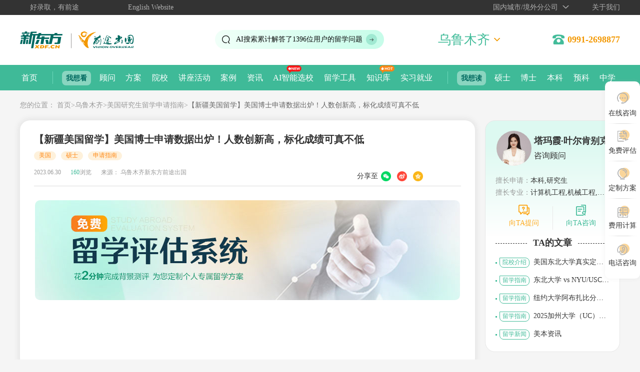

--- FILE ---
content_type: text/html; charset=utf-8
request_url: https://liuxue.xdf.cn/wulumuqi/mglh_xjslh_sqzn/4718575.shtml
body_size: 12700
content:

<!DOCTYPE html>
<html>
	<head  data-citycode="wulumuqi" >
		<meta charset="utf-8" />
		<meta name="applicable-device" content="pc">
			<meta http-equiv="mobile-agent" content="format=html5;url=https://qiantum.xdf.cn/wulumuqi/mglh_xjslh_sqzn/4718575.shtml"/>
			<meta http-equiv="mobile-agent" content="format=xhtml;url=https://qiantum.xdf.cn/wulumuqi/mglh_xjslh_sqzn/4718575.shtml"/>
			<meta name="mobile-agent" content="format=[html5];url=https://qiantum.xdf.cn/wulumuqi/mglh_xjslh_sqzn/4718575.shtml"/>
	<title>【新疆美国留学】美国博士申请数据出炉！人数创新高，标化成绩可真不低-乌鲁木齐新东方前途出国</title>
	<meta name="keywords" content="学历提升,美国留学" />
	<meta name="description" content="前段时间，一则“北京市硕博人数首次超过本科生”的新闻冲上了热搜。一方面，每个人对自己的要求越来越高，想通过学习获得更多的知识；另一方面，在社会就业资源有限的情况下，随着硕士、博士毕业生数量的增加，部门岗位数量不断增加。提高了就业门槛。想要在职场上有更好的发展，学历提升成为了大多数人的选择。" />
		<link rel="stylesheet" type="text/css" href="https://qtfile.xdf.cn/template/image/css/swiper3.min.css" />
		<link rel="stylesheet" type="text/css" href="https://qtfile.xdf.cn/template/image/css/main.css?2026010803" ignoreapd="true" />
	<link rel="stylesheet" href="https://qtfile.xdf.cn/template/image/article/css/index.css?202511061109">
	<script type="text/javascript" charset="utf-8">
				var page_country =  ["USA"] 
					var page_degree =  ["03"] 
	</script>
		<script src="https://lx.xdf.cn/tools/ip_ipip.php" type="text/javascript" charset="utf-8"></script>
		<script src="https://qtfile.xdf.cn/template/image/js/jquery-2.1.4.min.js" type="text/javascript" charset="utf-8"></script>
			<script src="https://qtfile.xdf.cn/template/image/js/dataList.js?20260109" type="text/javascript" charset="utf-8" ignoreapd="true"></script>
	</head>
	<body  class="qt_zixun_details"  >
		

	<input type="hidden" value="wulumuqi" id="cityCode" />
	<input type="hidden" value="4718575" id="metadataid" />
	<h1 class="none">【新疆美国留学】美国博士申请数据出炉！人数创新高，标化成绩可真不低-新东方前途出国</h1>
<div class="qt_head_xb qtSensorsdata" data-sensorsdata="导航顶部">
	<div class="clearfix w1200 head_lg">
		<div class="head_lg_l">
			<span class="qt_slogan">好录取，有前途</span>
			<span>
				<a href="https://liuxue.xdf.cn/en_site/" target="_blank">English Website</a>
			</span>
		</div>
		<div class="head_lg_r">
			<span class="new_xiala1">
				<a class="sleCity">国内城市/境外分公司</a>
				<div class="list">
					<div class="clearfix cityNewBox">
						<div class="fl">
							<dl>
								<dt>B</dt>
								<dd>
									<a href="https://liuxue.xdf.cn/bj/" target="_blank">北京</a>
								</dd>
							</dl>
							<dl>
								<dt>C</dt>
								<dd>
									<a href="https://liuxue.xdf.cn/changchun/" target="_blank">长春</a>
								</dd>
								<dd>
									<a href="https://liuxue.xdf.cn/changsha/" target="_blank">长沙</a>
								</dd>
								<dd>
									<a href="https://liuxue.xdf.cn/changzhou/" target="_blank">常州</a>
								</dd>
								<dd>
									<a href="https://liuxue.xdf.cn/chengdu/" target="_blank">成都</a>
								</dd>
								<dd>
									<a href="https://liuxue.xdf.cn/chongqing/" target="_blank">重庆</a>
								</dd>
							</dl>
							<dl>
								<dt>D</dt>
								<dd>
									<a href="https://liuxue.xdf.cn/dalian/" target="_blank">大连</a>
								</dd>
								<dd>
									<a href="https://liuxue.xdf.cn/dongguan/" target="_blank">东莞</a>
								</dd>
								<dd>
									<a href="https://liuxue.xdf.cn/dongying/" target="_blank">东营</a>
								</dd>
							</dl>
							<dl>
								<dt>F</dt>
								<dd>
									<a href="https://liuxue.xdf.cn/fuzhou/" target="_blank">福州</a>
								</dd>
								<dd>
									<a href="https://liuxue.xdf.cn/foshan/" target="_blank">佛山</a>
								</dd>
							</dl>
							<dl>
								<dt>G</dt>
								<dd>
									<a href="https://liuxue.xdf.cn/guangzhou/" target="_blank">广州</a>
								</dd>
								<dd>
									<a href="https://liuxue.xdf.cn/gy/" target="_blank">贵阳</a>
								</dd>
								<dd>
									<a href="https://liuxue.xdf.cn/ganzhou/" target="_blank">赣州</a>
								</dd>
							</dl>
							<dl>
								<dt>H</dt>
								<dd>
									<a href="https://liuxue.xdf.cn/hangzhou/" target="_blank">杭州</a>
								</dd>
								<dd>
									<a href="https://liuxue.xdf.cn/harbin/" target="_blank">哈尔滨</a>
								</dd>
								<dd>
									<a href="https://liuxue.xdf.cn/hefei/" target="_blank">合肥</a>
								</dd>
								<dd>
									<a href="https://liuxue.xdf.cn/neimenggu/" target="_blank">呼和浩特</a>
								</dd>
							</dl>
							<dl>
								<dt>J</dt>
								<dd>
									<a href="https://liuxue.xdf.cn/jinan/" target="_blank">济南</a>
								</dd>
								<dd>
									<a href="https://liuxue.xdf.cn/jinhua/" target="_blank">金华</a>
								</dd>
							</dl>
							<dl>
								<dt>K</dt>
								<dd>
									<a href="https://liuxue.xdf.cn/kunming/" target="_blank">昆明</a>
								</dd>
							</dl>
							<dl>
								<dt>L</dt>
								<dd>
									<a href="https://liuxue.xdf.cn/lanzhou/" target="_blank">兰州</a>
								</dd>
								<dd>
									<a href="https://liuxue.xdf.cn/ly/" target="_blank">洛阳</a>
								</dd>
							</dl>
							<dl>
								<dt>M</dt>
								<dd>
									<a href="https://liuxue.xdf.cn/mianyang/" target="_blank">绵阳</a>
								</dd>
							</dl>
							<dl>
								<dt>N</dt>
								<dd>
									<a href="https://liuxue.xdf.cn/nanchang/" target="_blank">南昌</a>
								</dd>
								<dd>
									<a href="https://liuxue.xdf.cn/nanjing/" target="_blank">南京</a>
								</dd>
								<dd>
									<a href="https://liuxue.xdf.cn/nanning/" target="_blank">南宁</a>
								</dd>
								<dd>
									<a href="https://liuxue.xdf.cn/ningbo/" target="_blank">宁波</a>
								</dd>
								<dd>
									<a href="https://liuxue.xdf.cn/nantong/" target="_blank">南通</a>
								</dd>
							</dl>
							<dl>
								<dt>Q</dt>
								<dd>
									<a href="https://liuxue.xdf.cn/qingdao/" target="_blank">青岛</a>
								</dd>
								<dd>
									<a href="https://liuxue.xdf.cn/quanzhou/" target="_blank">泉州</a>
								</dd>
							</dl>
							<dl>
								<dt>S</dt>
								<dd>
									<a href="https://liuxue.xdf.cn/shanghai/" target="_blank">上海</a>
								</dd>
								<dd>
									<a href="https://liuxue.xdf.cn/shenyang/" target="_blank">沈阳</a>
								</dd>
								<dd>
									<a href="https://liuxue.xdf.cn/shijiazhuang/" target="_blank">石家庄</a>
								</dd>
								<dd>
									<a href="https://liuxue.xdf.cn/suzhou/" target="_blank">苏州</a>
								</dd>
								<dd>
									<a href="https://liuxue.xdf.cn/shenzhen/" target="_blank">深圳</a>
								</dd>
							</dl>
							<dl>
								<dt>T</dt>
								<dd>
									<a href="https://liuxue.xdf.cn/taiyuan/" target="_blank">太原</a>
								</dd>
								<dd>
									<a href="https://liuxue.xdf.cn/tangshan/" target="_blank">唐山</a>
								</dd>
								<dd>
									<a href="https://liuxue.xdf.cn/tianjin/"  target="_blank">天津</a>
								</dd>
							</dl>
							<dl>
								<dt>W</dt>
								<dd>
									<a href="https://liuxue.xdf.cn/wenzhou/" target="_blank">温州</a>
								</dd>
								<dd>
									<a href="https://liuxue.xdf.cn/wuhan/" target="_blank">武汉</a>
								</dd>
								<dd>
									<a href="https://liuxue.xdf.cn/wulumuqi/" target="_blank">乌鲁木齐</a>
								</dd>
								<dd>
									<a href="https://liuxue.xdf.cn/wuxi/" target="_blank">无锡</a>
								</dd>
								<dd>
									<a href="https://liuxue.xdf.cn/weifang/" target="_blank">潍坊</a>
								</dd>
								<dd>
									<a href="https://liuxue.xdf.cn/wuhu/" target="_blank">芜湖</a>
								</dd>
							</dl>
							<dl>
								<dt>X</dt>
								<dd>
									<a href="https://liuxue.xdf.cn/xiamen/" target="_blank">厦门</a>
								</dd>
								<dd>
									<a href="https://liuxue.xdf.cn/xian/" target="_blank">西安</a>
								</dd>
								<dd>
									<a href="https://liuxue.xdf.cn/xuzhou/" target="_blank">徐州</a>
								</dd>
							</dl>
							<dl>
								<dt>Y</dt>
								<dd>
									<a href="https://liuxue.xdf.cn/yichang/" target="_blank">宜昌</a>
								</dd>
								<dd>
									<a href="https://liuxue.xdf.cn/yangzhou/" target="_blank">扬州</a>
								</dd>
								<dd>
									<a href="https://liuxue.xdf.cn/yantai/" target="_blank">烟台</a>
								</dd>
							</dl>
							<dl>
								<dt>Z</dt>
								<dd>
									<a href="https://liuxue.xdf.cn/zhengzhou/" target="_blank">郑州</a>
								</dd>
								<dd>
									<a href="https://liuxue.xdf.cn/zhuhai/" target="_blank">珠海</a>
								</dd>
								<dd>
									<a href="https://liuxue.xdf.cn/zhongshan/" target="_blank">中山</a>
								</dd>
							</dl>
							<dl class="">
								<dt>特别行政区</dt>
								<dd><a href="https://liuxue.xdf.cn/special/branch/HongKong_new/" target="_blank">中国香港</a></dd>
							</dl>
							<dl>
								<dt>海外</dt>
								<dd><a href="https://liuxue.xdf.cn/special/branch/uk/" target="_blank">伦敦</a></dd>
								<dd><a href="https://liuxue.xdf.cn/special/branch/aus/" target="_blank">悉尼</a></dd>
								<dd><a href="https://liuxue.xdf.cn/special/branch/aus/" target="_blank">墨尔本</a></dd>
								<dd><a href="https://liuxue.xdf.cn/special/branch/japan/" target="_blank">东京</a></dd>
								<dd style="margin-left:80px;"><a href="https://liuxue.xdf.cn/special/branch/canada/" target="_blank">加拿大</a></dd>
							</dl>
						</div>
					</div>
				</div>
			</span>
			<span><a href="https://liuxue.xdf.cn/aboutus/" target="_blank" title="新东方前途出国">关于我们</a></span>
		</div>
	</div>
</div>
<div class="dhdb qtSensorsdata" data-sensorsdata="导航栏一">
	<div class="w1200 clearfix">
		<div class="logo fl">
			<a href="https://liuxue.xdf.cn/" target="_blank">
				<img src="https://qtfile.xdf.cn/template/image/logo_new.png" alt="新东方前途出国" title="新东方前途出国" ignoreapd="true" width="250px" />
			</a>
		</div>
		<form class="fl" name="mySearchForm" id="mySearchForm" target="_blank" method="post" action="https://qiantu.xdf.cn/search/advice.jsp" onsubmit="return false">
			<input name="tn" type="hidden" value="baidu" />
			<input name="nation" id="nation" type="hidden" value="" />
			<input type="hidden" value="2899108086013580929" name="s" />
			<input type="hidden" value="0" name="nsid" />
			<div class="gu_search">
				<ul class="search_scroll">
					<li></li>
				</ul>
				<input id="searchword" name="searchword" type="text" value="美国留学费用" />
				<a class="gu_btn_search" onclick="goSearch();"></a>
			</div>
		</form>
			<div class="now_city fl">
				<h2>乌鲁木齐</h2>
				<div class="choice_city_list">
					<div class="cityNewBox">
						<dl>
							<dt>B</dt>
							<dd>
								<a href="https://liuxue.xdf.cn/bj/" target="_blank">北京</a>
							</dd>
						</dl>
						<dl>
							<dt>C</dt>
							<dd>
								<a href="https://liuxue.xdf.cn/changchun/" target="_blank">长春</a>
							</dd>
							<dd>
								<a href="https://liuxue.xdf.cn/changsha/" target="_blank">长沙</a>
							</dd>
							<dd>
								<a href="https://liuxue.xdf.cn/changzhou/" target="_blank">常州</a>
							</dd>
							<dd>
								<a href="https://liuxue.xdf.cn/chengdu/" target="_blank">成都</a>
							</dd>
							<dd>
								<a href="https://liuxue.xdf.cn/chongqing/" target="_blank">重庆</a>
							</dd>
						</dl>
						<dl>
							<dt>D</dt>
							<dd>
								<a href="https://liuxue.xdf.cn/dalian/" target="_blank">大连</a>
							</dd>
							<dd>
								<a href="https://liuxue.xdf.cn/dongguan/" target="_blank">东莞</a>
							</dd>
							<dd>
								<a href="https://liuxue.xdf.cn/dongying/" target="_blank">东营</a>
							</dd>
						</dl>
						<dl>
							<dt>F</dt>
							<dd>
								<a href="https://liuxue.xdf.cn/fuzhou/" target="_blank">福州</a>
							</dd>
							<dd>
								<a href="https://liuxue.xdf.cn/foshan/" target="_blank">佛山</a>
							</dd>
						</dl>
						<dl>
							<dt>G</dt>
							<dd>
								<a href="https://liuxue.xdf.cn/guangzhou/" target="_blank">广州</a>
							</dd>
							<dd>
								<a href="https://liuxue.xdf.cn/gy/" target="_blank">贵阳</a>
							</dd>
							<dd>
								<a href="https://liuxue.xdf.cn/ganzhou/" target="_blank">赣州</a>
							</dd>
						</dl>
						<dl>
							<dt>H</dt>
							<dd>
								<a href="https://liuxue.xdf.cn/hangzhou/" target="_blank">杭州</a>
							</dd>
							<dd>
								<a href="https://liuxue.xdf.cn/harbin/" target="_blank">哈尔滨</a>
							</dd>
							<dd>
								<a href="https://liuxue.xdf.cn/hefei/" target="_blank">合肥</a>
							</dd>
							<dd>
								<a href="https://liuxue.xdf.cn/neimenggu/" target="_blank">呼和浩特</a>
							</dd>
						</dl>
						<dl>
							<dt>J</dt>
							<dd>
								<a href="https://liuxue.xdf.cn/jinan/" target="_blank">济南</a>
							</dd>
							<dd>
								<a href="https://liuxue.xdf.cn/jinhua/" target="_blank">金华</a>
							</dd>
						</dl>
						<dl>
							<dt>K</dt>
							<dd>
								<a href="https://liuxue.xdf.cn/kunming/" target="_blank">昆明</a>
							</dd>
						</dl>
						<dl>
							<dt>L</dt>
							<dd>
								<a href="https://liuxue.xdf.cn/lanzhou/" target="_blank">兰州</a>
							</dd>
							<dd>
								<a href="https://liuxue.xdf.cn/ly/" target="_blank">洛阳</a>
							</dd>
						</dl>
						<dl>
							<dt>M</dt>
							<dd>
								<a href="https://liuxue.xdf.cn/mianyang/" target="_blank">绵阳</a>
							</dd>
						</dl>
						<dl>
							<dt>N</dt>
							<dd>
								<a href="https://liuxue.xdf.cn/nanchang/" target="_blank">南昌</a>
							</dd>
							<dd>
								<a href="https://liuxue.xdf.cn/nanjing/" target="_blank">南京</a>
							</dd>
							<dd>
								<a href="https://liuxue.xdf.cn/nanning/" target="_blank">南宁</a>
							</dd>
							<dd>
								<a href="https://liuxue.xdf.cn/ningbo/" target="_blank">宁波</a>
							</dd>
							<dd>
								<a href="https://liuxue.xdf.cn/nantong/" target="_blank">南通</a>
							</dd>
						</dl>
						<dl>
							<dt>Q</dt>
							<dd>
								<a href="https://liuxue.xdf.cn/qingdao/" target="_blank">青岛</a>
							</dd>
							<dd>
								<a href="https://liuxue.xdf.cn/quanzhou/" target="_blank">泉州</a>
							</dd>
						</dl>
						<dl>
							<dt>S</dt>
							<dd>
								<a href="https://liuxue.xdf.cn/shanghai/" target="_blank">上海</a>
							</dd>
							<dd>
								<a href="https://liuxue.xdf.cn/shenyang/" target="_blank">沈阳</a>
							</dd>
							<dd>
								<a href="https://liuxue.xdf.cn/shijiazhuang/" target="_blank">石家庄</a>
							</dd>
							<dd>
								<a href="https://liuxue.xdf.cn/suzhou/" target="_blank">苏州</a>
							</dd>
							<dd>
								<a href="https://liuxue.xdf.cn/shenzhen/" target="_blank">深圳</a>
							</dd>
						</dl>
						<dl>
							<dt>T</dt>
							<dd>
								<a href="https://liuxue.xdf.cn/taiyuan/" target="_blank">太原</a>
							</dd>
							<dd>
								<a href="https://liuxue.xdf.cn/tangshan/" target="_blank">唐山</a>
							</dd>
							<dd>
								<a href="https://liuxue.xdf.cn/tianjin/"  target="_blank">天津</a>
							</dd>
						</dl>
						<dl>
							<dt>W</dt>
							<dd>
								<a href="https://liuxue.xdf.cn/wenzhou/" target="_blank">温州</a>
							</dd>
							<dd>
								<a href="https://liuxue.xdf.cn/wuhan/" target="_blank">武汉</a>
							</dd>
							<dd>
								<a href="https://liuxue.xdf.cn/wulumuqi/" target="_blank">乌鲁木齐</a>
							</dd>
							<dd>
								<a href="https://liuxue.xdf.cn/wuxi/" target="_blank">无锡</a>
							</dd>
							<dd>
								<a href="https://liuxue.xdf.cn/weifang/" target="_blank">潍坊</a>
							</dd>
							<dd>
								<a href="https://liuxue.xdf.cn/wuhu/" target="_blank">芜湖</a>
							</dd>
						</dl>
						<dl>
							<dt>X</dt>
							<dd>
								<a href="https://liuxue.xdf.cn/xiamen/" target="_blank">厦门</a>
							</dd>
							<dd>
								<a href="https://liuxue.xdf.cn/xian/" target="_blank">西安</a>
							</dd>
							<dd>
								<a href="https://liuxue.xdf.cn/xuzhou/" target="_blank">徐州</a>
							</dd>
						</dl>
						<dl>
							<dt>Y</dt>
							<dd>
								<a href="https://liuxue.xdf.cn/yichang/" target="_blank">宜昌</a>
							</dd>
							<dd>
								<a href="https://liuxue.xdf.cn/yangzhou/" target="_blank">扬州</a>
							</dd>
							<dd>
								<a href="https://liuxue.xdf.cn/yantai/" target="_blank">烟台</a>
							</dd>
						</dl>
						<dl>
							<dt>Z</dt>
							<dd>
								<a href="https://liuxue.xdf.cn/zhengzhou/" target="_blank">郑州</a>
							</dd>
							<dd>
								<a href="https://liuxue.xdf.cn/zhuhai/" target="_blank">珠海</a>
							</dd>
							<dd>
								<a href="https://liuxue.xdf.cn/zhongshan/" target="_blank">中山</a>
							</dd>
						</dl>
						<dl>
							<dt>海外</dt>
							<dd><a href="https://liuxue.xdf.cn/special/branch/uk/" target="_blank">伦敦</a></dd>
							<dd><a href="https://liuxue.xdf.cn/special/branch/aus/" target="_blank">悉尼</a></dd>
							<dd><a href="https://liuxue.xdf.cn/special/branch/aus/" target="_blank">墨尔本</a></dd>
							<dd><a href="https://liuxue.xdf.cn/special/branch/japan/" target="_blank">东京</a></dd>
							<dd><a href="https://liuxue.xdf.cn/special/branch/canada/" target="_blank">加拿大</a></dd>
						</dl>
					</div>
				</div>
			</div>
			<div class="lxdh fr">
				<b></b>
			</div>
	</div>
</div>
<!-- 后续删 -->
<style type="text/css">
	.menu_nav ul li dl{
		position: absolute;
		left: -7px;
		width: 100%;
		height: auto;
		z-index:99;
		background: #3fba98;
		color: #fff;
		text-align:center;
		padding: 10px;
		border-radius:0 0 10px 10px;
		line-height: 30px;
		display: none;
	}
	.menu_nav ul li:hover dl{
		display:block;
	}
</style>
<style>
	.menu_nav ul li{margin-right: 14px;}
</style>
<div class="menu_nav qtSensorsdata" data-sensorsdata="导航栏二">
	<ul class="w1200 clearfix">
		<li>
			<a href="https://liuxue.xdf.cn/" target="_blank" title="新东方前途出国首页">首页</a>
			<span></span>
		</li>
		<li class="nav_look">
			我想看
		</li>
		<li>
			<a href="https://liuxue.xdf.cn/blog/" target="_blank" title="留学咨询顾问">顾问</a>
		</li>
		<li>
			<a href="https://liuxue.xdf.cn/Product/" target="_blank" title="出国留学方案">方案</a>
		</li>
		<li>
			<a href="https://liuxue.xdf.cn/university/" target="_blank" title="出国留学院校库">院校</a>
		</li>
		<li>
			<a href="https://liuxue.xdf.cn/activity/" target="_blank" title="出国留学讲座活动">讲座活动</a>
		</li>
		<li>
			<a href="https://liuxue.xdf.cn/case/" target="_blank" title="出国留学案例">案例</a>
		</li>
		<li>
			<a href="https://liuxue.xdf.cn/news/" target="_blank" title="出国留学资讯">资讯</a>
		</li>
		<li class="new">
			<a href="https://liuxue.xdf.cn/special_zonghe/xm_AIxuanxiao/" target="_blank" title="出国留学AI智能选校">AI智能选校</a>
		</li>
		<li>
			<a title="留学工具">留学工具</a>
			<dl>
				<dt><a href="https://liuxue.xdf.cn/special/gj_fyjisuanqi/" target="_blank" title="费用计算">费用计算</a></dt>
				<dd><a href="https://liuxue.xdf.cn/check/" target="_blank" title="测评中心">测评中心</a></dd>
			</dl>
		</li>
		<li class="hot">
			<a href="https://liuxue.xdf.cn/knowledgebase/" target="_blank" title="前途知识库">知识库</a>
		</li>
		<li>
			<a href="https://liuxue.xdf.cn/emploability/" target="_blank" title="实习就业">实习就业</a>
			<span></span>
		</li>
		<li class="nav_look">
			我想读
		</li>
		<li>
			<a href="https://liuxue.xdf.cn/Postgraduate/" target="_blank" title="硕士留学">硕士</a>
		</li>
		<li>
			<a href="https://liuxue.xdf.cn/doctor/" target="_blank" title="博士留学">博士</a>
		</li>
		<li>
			<a href="https://liuxue.xdf.cn/Undergraduate/" target="_blank" title="本科留学">本科</a>
		</li>
		<li>
			<a href="https://liuxue.xdf.cn/foundation/" target="_blank" title="预科留学">预科</a>
		</li>
		<li>
			<a href="https://liuxue.xdf.cn/highschool/" target="_blank" title="中学留学">中学</a>
		</li>
	</ul>
</div>	<div class="w1200">
			<div class="crumbs ">
		您的位置：
		<a class="CurrChnlCls"  href="https://liuxue.xdf.cn/" target="_blank" title="首页">首页</a>><a class="CurrChnlCls"  href="https://liuxue.xdf.cn/wulumuqi/index.shtml" target="_blank" title="乌鲁木齐">乌鲁木齐</a>><a class="CurrChnlCls"  href="https://liuxue.xdf.cn/wulumuqi/mglh_xjslh_sqzn/" target="_blank" title="美国研究生留学申请指南">美国研究生留学申请指南</a>><a class="CurrChnlCls"  href="https://liuxue.xdf.cn/wulumuqi/mglh_xjslh_sqzn/4718575.shtml" target="_blank" title="【新疆美国留学】美国博士申请数据出炉！人数创新高，标化成绩可真不低">【新疆美国留学】美国博士申请数据出炉！人数创新高，标化成绩可真不低</a>	</div>

		<div class="lxZixun">
			<div class="w1200 clearfix">
				<div class="sidebar_l main_text qtSensorsdata" data-sensorsdata="正文">
					<div class="tit_wrap">
						<h2 class="title line-clamp-1">【新疆美国留学】美国博士申请数据出炉！人数创新高，标化成绩可真不低</h2>
						<ul class="original clearfix">
								<li class="countryName" style="display: block;">
										<a href="https://liuxue.xdf.cn/news/?country=美国" title="美国" target="_blank">美国</a>
								</li>
									<li class="levelName" style="display: block;">
										<a href="https://liuxue.xdf.cn/news/?level=研究生" title="研究生" target="_blank">研究生</a>
									</li>
										<li class="typeName" style="display: block;">
											<a href="https://liuxue.xdf.cn/news/?tag=申请指南" title="申请指南" target="_blank">申请指南</a>
										</li>
						</ul>
						<div class="time">
							<i class="dataTime">2023.06.30</i>
							<span><b class="nume"></b>浏览</span>
							<i class="source">来源：
									乌鲁木齐新东方前途出国 
							</i>
						</div>
						<div class="fr_share share_wrap clearfix">
							<a class="fl play_voice user-select" data-sensorsdata="语音播放">播放</a>
							<p class="fl share_tit">分享至</p>
							<ul class="fl clearfix">
								<li class="weixin">
									<a data-sensorsdata="头部分享-微信"></a>
									<div class="qrcode_wrap">
										<p>微信扫码分享给好友和朋友圈</p>
										<div class="qrcode" id="qrcode"></div>
									</div>
								</li>
								<li class="weibo">
									<a target="_blank" title="分享到新浪微博" data-sensorsdata="头部分享-微博"></a>
								</li>
								<li class="qzone">
									<a target="_blank" title="分享到QQ空间" data-sensorsdata="头部分享-QQ空间"></a>
								</li>
							</ul>
						</div>
					</div>
					<div class="abstract">
						摘要：<span>前段时间，一则“北京市硕博人数首次超过本科生”的新闻冲上了热搜。一方面，每个人对自己的要求越来越高，想通过学习获得更多的知识；另一方面，在社会就业资源有限的情况下，随着硕士、博士毕业生数量的增加，部门岗位数量不断增加。提高了就业门槛。想要在职场上有更好的发展，学历提升成为了大多数人的选择。</span>
					</div>
					<div class="oy_BOOT_text" data-location="news-banner-zixun"></div>
					<div class="TRS_Editor_wrap user-select">
						<div class="more qtSensorsdata" data-sensorsdata="查看更多"> <a>查看更多</a></div>
						<div class="TRS_Editor TRS_Editor_TRS_Editor">
 
 
  <div class="TRS_Editor">
   &nbsp;
   <article view-ref="content" style="color: rgb(51, 51, 51); font-family: 微软雅黑; font-size: medium;"> 
    <p style="font-size: 16px; line-height: 1.7; margin: 20px 0px;"><span face="微软雅黑" size="3">　　&nbsp;<img src="https://qtfile.xdf.cn/qt-cn300-cms-p/W020230630623839186619.jpg" title="美国博士申请数据出炉！人数创新高，标化成绩可真不低！" alt="【新疆美国留学】美国博士申请数据出炉！人数创新高，标化成绩可真不低" width="400" oldsrc="W020230630623839186619.jpg" style="max-width: 100%; display: block; margin: 20px auto 30px;"></span></p> 
    <p style="font-size: 16px; line-height: 1.7; margin: 20px 0px;"><span face="微软雅黑" size="3">　　<a href="https://liuxue.xdf.cn/" target="_blank">新东方留学</a>白皮书数据显示，近5年来，申请赴美读博的人数占比呈上升趋势，并将在2022年达到峰值。</span></p> 
    <p style="font-size: 16px; line-height: 1.7; margin: 20px 0px;"><span face="微软雅黑" size="3">　　今天，小编就为大家详细介绍一下相关数据以及如何为<strong>美国博士留学</strong>做准备。以下相关数据均来自新东方《2023中国留学白皮书》。</span></p> 
    <p style="font-size: 16px; line-height: 1.7; margin: 20px 0px;"><span face="微软雅黑" size="3">　</span><span face="微软雅黑" size="4">　<span color="#ffffff"><strong>美国博士申请资料</strong></span></span></p> 
    <p style="font-size: 16px; line-height: 1.7; margin: 20px 0px;"><span face="微软雅黑" size="3">　　<span color="#339966"><strong>申请人背景</strong></span></span></p> 
    <p style="font-size: 16px; line-height: 1.7; margin: 20px 0px;"><span face="微软雅黑" size="3">　　不难看出，海本和985院校的学生是博士申请的主力军，海本毕业生的比例呈上升趋势。这主要是因为海本学生本身就是在国外留学的，该机制更好理解。</span></p> 
    <p style="font-size: 16px; line-height: 1.7; margin: 20px 0px;"><span face="微软雅黑" size="3">　　<span color="#339966"><strong>热门申请专业</strong></span></span></p> 
    <p style="font-size: 16px; line-height: 1.7; margin: 20px 0px;"><span face="微软雅黑" size="3">　　了解了申请者的学术背景后，我们再来看看美国博士申请的热门专业。以下是相关数据：</span></p> 
    <p style="font-size: 16px; line-height: 1.7; margin: 20px 0px;"><span face="微软雅黑" size="3">　　从近五年的热门申请专业来看，博士生的申请专业主要是理工科。其中，<strong><span color="#ff9900">2022年排名前三的分别是计算机科学、生物学和物理学；文科主要是经济学和法学。</span></strong></span></p> 
    <p style="font-size: 16px; line-height: 1.7; margin: 20px 0px;"><span face="微软雅黑" size="3">　　理工科专业，尤其是与上述热门申请专业相关的专业，无论是出国还是回国，在求职和就业前景上都有很大的优势。</span></p> 
    <p style="font-size: 16px; line-height: 1.7; margin: 20px 0px;"><span face="微软雅黑" size="3">　　<span color="#339966"><strong>标准化分数</strong></span></span></p> 
    <p style="font-size: 16px; line-height: 1.7; margin: 20px 0px;"><span face="微软雅黑" size="3">　　那么，申请者的标准化考试成绩如何呢？</span></p> 
    <p style="font-size: 16px; line-height: 1.7; margin: 20px 0px;"><span face="微软雅黑" size="3">　　以上统计为部分录取学生的标准化成绩。可以看到申请TOP 10博士生的标准化平均分是：GPA3.76，TOFEL104.2；申请TOP30项目学生的标准化平均成绩：GPA3.67，TOFEL102.8。</span></p> 
    <p style="font-size: 16px; line-height: 1.7; margin: 20px 0px;"><span face="微软雅黑" size="3">　　由于美国大学部分项目不接受雅思成绩，建议大家尽量考托福。虽然上面没有计算GRE录取平均分，但是想要申请的同学应该知道，美国大部分博士项目都是需要提交GRE成绩的，化学、数学、物理、心理学等四个专业也会要求提交GRE学科分数，所以大家要先了解自己要申请的院校的要求，然后再准备相关的考试~</span></p> 
    <p style="font-size: 16px; line-height: 1.7; margin: 20px 0px;"><span face="微软雅黑" size="3">　　结合以上申请标准化成绩数据和部分同学的申请经验，给想<strong><span color="#ff9900">申请TOP30大学博士项目的同学一些分数建议：GPA3.6，TOFEL100，GRE325。</span></strong></span></p> 
    <p style="font-size: 16px; line-height: 1.7; margin: 20px 0px;"><span face="微软雅黑"><span size="3">　　</span><span color="#ffffff" size="4"><strong>美国博士申请</strong></span></span></p> 
    <p style="font-size: 16px; line-height: 1.7; margin: 20px 0px;"><span face="微软雅黑" size="3">　　美国的博士学习时间大约为4至6年，主要以课程学习和科研项目的形式进行。有些项目需要轮换，即第一年轮流在不同的实验室做科研项目，轮换结束时与导师进行双向选择；有些项目会在第二年或第三年进行博士资格考试，只有通过考试才能成为正式的博士候选人。</span></p> 
    <p style="font-size: 16px; line-height: 1.7; margin: 20px 0px;"><span face="微软雅黑" size="3">　　去美国留学也有很多好处。首先，美国的教育水平还是很好的。有许多世界一 流的大学和导师。如果你去美国攻读博士学位，你将有机会进入顶 级实验室，开阔你的视野。因为很多学校的博士项目都会给学生全额奖学金，这些奖学金一般可以覆盖学生日常生活的开销，没有那么大的经济压力；最后，博士毕业生有更多的就业机会和选择，无论是在美国还是回国都能有很好的发展。</span></p> 
    <p style="font-size: 16px; line-height: 1.7; margin: 20px 0px;"><span face="微软雅黑" size="3">　　一般来说，<strong><span color="#ff9900">申请美国博士有三种情况：直读本科、国内硕士申请和海外硕士申请</span></strong>。大家可以根据自己的情况来规划自己的申请时间。</span></p> 
    <p style="font-size: 16px; line-height: 1.7; margin: 20px 0px;"><span face="微软雅黑" size="3">　　如果是直读本科，那么就要从大一开始准备，尽快通过语言测试和相关的科研项目。这里要注意的是申请时要保证语言成绩在有效期内，因为托福和雅思成绩只有两年有效期，所以要避免成绩在申请时作废的情况。申请时间。</span></p> 
    <p style="font-size: 16px; line-height: 1.7; margin: 20px 0px;"><span face="微软雅黑" size="3">　　如果你是国内的硕士申请，一般是3年学制，所以研究生前两年要安排语言考试和科研项目。毕竟最后一年要忙于申请和硕士论文答辩。准备可能为时已晚。</span></p> 
    <p style="font-size: 16px; line-height: 1.7; margin: 20px 0px;"><span face="微软雅黑" size="3">　　如果是在境外申请，可以先确认自己的语言成绩是否还在有效期内。一般来说，海外硕士学位的持续时间很短。1~2年内，如果标准化结果仍然有效，可以集中精力完善科研项目等申请材料；为后续应用留出足够的时间。</span></p> 
    <p style="font-size: 16px; line-height: 1.7; margin: 20px 0px;"><span face="微软雅黑" size="3">　　具体时间安排还是要看你自己的情况，但是建议你尽量先拿到语言等标准化成绩，保证申请有效。因为正式申请开始后准备各种申请材料是非常繁琐的，而且此时准备考试很容易准备不足，会面临较大的心理压力。</span></p> 
    <p style="font-size: 16px; line-height: 1.7; margin: 20px 0px;"><span face="微软雅黑" size="3">　　读博士是一个选择，博士的光环下，是与科研、论文奋战的日日夜夜，但也是认识自己、提升自己的过程。希望今天的内容能够对大家有所帮助，也希望大家能够申请到dreamschool！</span></p> 
    <p style="font-size: 16px; line-height: 1.7; margin: 20px 0px;"><span face="微软雅黑" size="3">　　如果你对申请美国博士学校留学非常感兴趣，或是有意向美国留学，</span><span color="#000000">如需进一步了解，或有任何相关疑问，</span><font color="#333333">欢迎大家</font><strong style="color: rgb(0, 0, 0); font-size: 12pt;"><a href="https://liuxue.xdf.cn/looyu/looyu-wenzhang.html?custom_channel=789a285e1a0bce3aeded7cfeb6362bd51/1?custom_channel=文章" target="_blank" style="cursor: pointer; max-width: 100%;">&gt;&gt;【立即咨询】</a></strong><font color="#333333">专业老师；或有任何相关疑问，请进入</font><a target="_blank" href="https://liuxue.xdf.cn/dydt/" style="cursor: pointer; max-width: 100%;"><span lang="EN-US"><span lang="EN-US"><span color="#0000ff"><strong>【答疑中心】</strong></span></span></span></a><font color="#333333">留言，会有留学专家为您解答。如果您对自己是否适合<a href="https://liuxue.xdf.cn/" target="_blank">出国留学</a>还有疑虑，欢迎参与前途出国</font><a target="_blank" href="https://liuxue.xdf.cn/Evaluation/" style="cursor: pointer; max-width: 100%;"><span lang="EN-US"><span lang="EN-US"><span color="#0000ff"><strong>【免费评估】</strong></span></span></span></a><font color="#333333">，以便给您进行准确定位。乌鲁木齐</font><strong style="color: rgb(0, 0, 0);"><a href="https://liuxue.xdf.cn/wulumuqi/" target="_top" style="cursor: pointer; max-width: 100%;">【前途官网】</a></strong><font color="#333333">，获取更多新鲜留学资讯。</font></p> 
    <p style="margin: 20px 0px; font-size: 16px; line-height: 1.7;">&nbsp;</p> 
    <p style="margin: 20px 0px; font-size: 16px; line-height: 1.7;">&nbsp;</p> 
    <p style="margin: 20px 0px; font-size: 16px; line-height: 1.7;"><img src="https://qtfile.xdf.cn/qt-cn300-cms-p/W020210908390087486657.jpg" alt="【新疆美国留学】美国博士申请数据出炉！人数创新高，标化成绩可真不低" oldsrc="W020210908390087486657.jpg" style="margin: 20px auto 30px; max-width: 100%; display: block;"></p> 
    <p style="margin: 20px 0px; font-size: 16px; line-height: 1.7;">&nbsp;</p> 
    <p style="font-size: 16px; line-height: 1.7; margin: 20px 0px;"><span face="微软雅黑" size="3"><br> </span></p> 
   </article>
  </div>
 
</div>
						<div class="TRS_Editor_copy none"></div>
					</div>
					<div class="keyWord clearfix">
						<b>相关关键词：</b>
						<ul class="original clearfix">
							<li style="display: list-item;"><a href="https://liuxue.xdf.cn/news/?tag=留学资讯" target="_blank">留学资讯</a></li>
							<li style="display: list-item;"><a href="https://liuxue.xdf.cn/news/?tag=留学费用" target="_blank">留学费用</a></li>
							<li style="display: list-item;"><a href="https://liuxue.xdf.cn/news/?tag=院校申请" target="_blank">院校申请</a></li>
							<li style="display: list-item;"><a href="https://liuxue.xdf.cn/news/?tag=专业推荐" target="_blank">专业推荐</a></li>
							<li style="display: list-item;"><a href="https://liuxue.xdf.cn/news/?tag=考试攻略" target="_blank">考试攻略</a></li>
						</ul>
					</div>
					<div class="blog_page_documents clearfix">
							<p class="qtSensorsdata" data-sensorsdata="上一篇">
								<span>上一篇: </span>
								<a class="line-clamp-1" href="/wulumuqi/mglh_xjslh_sqzn/4718519.shtml" title="470名硕博生竞争一个行政岗，就业难怎么办？" target="_blank">470名硕博生竞争一个行政岗，就业难怎么办？</a>
							</p>
							<p class="qtSensorsdata nextPage_p" data-sensorsdata="下一篇">
								<a class="line-clamp-1" href="/wulumuqi/mglh_xjslh_sqzn/4745848.shtml" title="全球化竞争背景下，企业需要怎样的人才？" target="_blank">全球化竞争背景下，企业需要怎样的人才？</a>
								<span>下一篇: </span>
							</p>
					</div>
				</div>
				<div class="sidebar_r">
					<div class="gw_Hot m_b_15 qtSensorsdata" data-sensorsdata="顾问简介"></div>
<div class="m_b_15 toolbar qtSensorsdata" data-sensorsdata="留学小工具">
	<div class="qt_title_big clearfix">
		<h3 class="fl tit">小工具 大用途</h3>
	</div>
	<div class="con">
		<ul class="clearfix">
			<li class="list_1 sqzl hot">
				<a href="https://liuxue.xdf.cn/knowledgebase/" title="知识库" target="_blank">知识库</a>
			</li>
			<li class="list_2">
				<a href="https://liuxue.xdf.cn/Evaluation/" title="留学评估" target="_blank">留学评估</a>
			</li>
			<li class="list_3">
				<a href="https://liuxue.xdf.cn/special/gj_fyjisuanqi/" title="费用计算器" target="_blank">费用计算器</a>
			</li>
			<li class="list_4">
				<a href="https://liuxue.xdf.cn/special_zonghe/offer/" title="录取捷报" target="_blank">录取捷报</a>
			</li>
			<li class="list_5">
				<a href="https://liuxue.xdf.cn/university/gpa/" title="GPA计算器" target="_blank">GPA计算器</a>
			</li>
			<li class="list_6 new">
				<a href="https://liuxue.xdf.cn/check/" title="选校测评" target="_blank">选校测评</a>
			</li>
		</ul>
	</div>
</div>
<div class="fixed blog_question none">
	<div class="information_con_wrap fixed">
		<div class="information_info">
			<ul></ul>
		</div>
		<div class="form_wrap">
			<form class="qt_form_common qt_form_common_new qt_form qt_form_ajax" data-fun-name="blog_question_pc" method="post" action="https://qiantu.xdf.cn/wcm/WCMV6/xdf/do_bd_common.jsp" name="myform" autocomplete="off">
				<div class="information_con">
					<div class="close"></div>
					<h2>向TA提问</h2>
					<p>顾问将于15分钟内回电</p>
					<input class="input Name m_b_10" type="text" name="Name" value="请输入您的姓名">
					<input class="input Phone m_b_10" type="tel" maxlength="11" name="Phone" value="请输入您的手机号码">
					<div class="SmsCode_wrap clearfix none">
						<input class="input SmsCode delay" type="tel" maxlength="4" value="请输入验证码">
						<div class="SmsCodeBtn">获取验证码</div>
					</div>
					<div class="select_wrap none">
						<select id="City" class="input select City" name="City"></select>
					</div>
					<div class="select_wrap none">
						<select class="input select Country" name="Country"></select>
					</div>
					<div class="select_wrap none">
						<select class="input select Degree" name="Degree"></select>
					</div>
					<div class="tiaokuan">
						<span class="checked"></span>
						我接受并同意
						<a href="https://www.xdf.cn/zhuanti/contract-pc/index.html" rel="nofollow" target="_blank">《用户服务条款》</a>和
						<a href="https://www.xdf.cn/zhuanti/privacy-pc/index.html" rel="nofollow" target="_blank">《隐私权相关政策》</a>
					</div>
					<input type="hidden" class="ConsultName" name="ConsultName" value="">
					<input type="hidden" class="Sjtgf" name="Sjtgf" value="【电话咨询类-电话咨询】">
					<input type="hidden" class="isSend" name="isSend" value="yes">
					<input type="hidden" class="isSendCRM" name="isSendCRM" value="yes">
					<input type="hidden" class="isSend91" name="isSend91" value="no">
					<input type="hidden" class="Random" name="Random">
					<input type="hidden" class="refer" name="refer">
					<input type="hidden" class="Qdlx" name="Qdlx">
					<input type="hidden" class="Qdmx" name="Qdmx">
					<input type="hidden" class="Lyqd" name="Lyqd" value="pc官网">
					<input type="hidden" class="isPC" name="isPC" value="yes">
					<div class="btn_next btn">立即提问</div>
				</div>
			</form>
		</div>
	</div>
</div>					<div class="m_b_15 blog_gwtj qtSensorsdata" data-sensorsdata="相关顾问推荐">
						<div class="qt_title_big clearfix">
							<h3 class="fl tit">相关顾问推荐</h3>
							<a class="more fr" href="https://liuxue.xdf.cn/blog/" title="相关顾问推荐" target="_blank">more</a>
						</div>
						<div class="con"></div>
					</div>
						<div class="m_b_15 hotSpots qtSensorsdata" data-sensorsdata="热门资讯" style="height:auto;">
							<div class="qt_title_big clearfix">
								<h3 class="fl tit">热门文章推荐</h3>
							</div>
							<div class="con">
								<ul>
										<li class="line-clamp-1" id="7686182">
											<a href="https://liuxue.xdf.cn/news/wulumuqi_7686182.shtml" title="【新疆美国留学】赴美前行李基础生存就不基础，这份检查清单速速查收！（上）" target="_blank">【新疆美国留学】赴美前行李基础生存就不基础，这份检查清单速速查收！（上）</a>
										</li>
										<li class="line-clamp-1" id="5222004">
											<a href="https://liuxue.xdf.cn/wulumuqi/mglh_xjslh_sqzn/5222004.shtml" title="【新疆美国留学】H-1B中签率大增，海外就业留学生们该做好什么准备？" target="_blank">【新疆美国留学】H-1B中签率大增，海外就业留学生们该做好什么准备？</a>
										</li>
										<li class="line-clamp-1" id="5221989">
											<a href="https://liuxue.xdf.cn/wulumuqi/mglh_xjslh_sqzn/5221989.shtml" title="关注！2025QS世界大学排名发布！" target="_blank">关注！2025QS世界大学排名发布！</a>
										</li>
										<li class="line-clamp-1" id="5186147">
											<a href="https://liuxue.xdf.cn/wulumuqi/mglh_xjslh_sqzn/5186147.shtml" title="【新疆美国留学】去美国硕士留学必考考试一览" target="_blank">【新疆美国留学】去美国硕士留学必考考试一览</a>
										</li>
										<li class="line-clamp-1" id="5186144">
											<a href="https://liuxue.xdf.cn/wulumuqi/mglh_xjslh_sqzn/5186144.shtml" title="【新疆美国留学】如何准备去美国读硕士？" target="_blank">【新疆美国留学】如何准备去美国读硕士？</a>
										</li>
										<li class="line-clamp-1" id="5159416">
											<a href="https://liuxue.xdf.cn/wulumuqi/mglh_xjslh_sqzn/5159416.shtml" title="【新疆美国留学】新能源相关专业在美国有哪些学校推荐？" target="_blank">【新疆美国留学】新能源相关专业在美国有哪些学校推荐？</a>
										</li>
										<li class="line-clamp-1" id="5159403">
											<a href="https://liuxue.xdf.cn/wulumuqi/mglh_xjslh_sqzn/5159403.shtml" title="【新疆留学申请】中外合作办学：一条通往美国研究生的捷径？" target="_blank">【新疆留学申请】中外合作办学：一条通往美国研究生的捷径？</a>
										</li>
										<li class="line-clamp-1" id="5159401">
											<a href="https://liuxue.xdf.cn/wulumuqi/mglh_xjslh_sqzn/5159401.shtml" title="【新疆留学申请】中外合作办学10大高频问题全解析" target="_blank">【新疆留学申请】中外合作办学10大高频问题全解析</a>
										</li>
								</ul>
							</div>
						</div>
				</div>
			</div>
		</div>
	</div>
		
<style>
#iconDiv1,
#jesong_panel{display:none !important;}
</style>
<div class="qt_newfczcbm active" id="qt_newfczcbm">
	<div class="con qtSensorsdata" data-sensorsdata="右侧浮层">
		<div class="list zxzxTool" id="zxzxTool">
			<div class="tool sa_qt_click sa_to_consult" onclick="_53kf_('右侧在线咨询')">在线咨询</div>
		</div>
		<div class="list evaluationTool" id="evaluationTool">
			<a href="https://liuxue.xdf.cn/Evaluation/" target="_blank" title="留学评估">
				<div class="tool">免费评估</div>
			</a>
			<div class="toolbar_alert form">
				<h6>留学评估助力院校申请</h6>
				<span class="close"></span>
				<form class="qt_form_common qt_form_common_new qt_form qt_form_ajax" data-fun-name="evaluation_Form" method="post" action="https://qiantu.xdf.cn/wcm/WCMV6/xdf/do_bd_common.jsp" name="myform" autocomplete="off">
					<div class="clearfix">
						<div class="select_wrap"><select name="Country" class="input select Country"></select></div>
						<div class="select_wrap"><select name="Degree" class="input select Degree"></select></div>
						<div class="select_wrap" style="display:none;">
							<select name="City" class="input select City"></select>
						</div>
						<input class="input Phone" type="text" name="Phone" maxlength='11' value="请输入手机号码" />
						<div class="SmsCode_wrap select_wrap clearfix none"><input class="input SmsCode delay" type="text" value="请输入验证码" maxlength="4" /><div class="SmsCodeBtn pointer">获取验证码</div></div>
						<input class="input Name" type="hidden" name="Name" value="同学" />
						<input type="hidden" class="Sjtgf" name="Sjtgf" value="【留学评估类-免费评估】" />
						<input type="hidden" class="isSend" name="isSend" value="yes" />
						<input type="hidden" class="isSend" name="isSendCRM" value="yes" />
						<input type="hidden" class="Random" name="Random" />
						<input type="hidden" class="refer" name="refer" />
						<input type="hidden" class="Qdlx" name="Qdlx" />
						<input type="hidden" class="Qdmx" name="Qdmx" />
						<input type="hidden" class="Lyqd" name="Lyqd" value="PC官网" />
						<input type="hidden" class="isPC" name="isPC" value="yes" />
						<div class="btn privacy_btn">立即评估</div>
					</div>
					<div class="tiaokuan">
						<span class="checked pointer"></span>
						我接受并同意
						<a href="https://www.xdf.cn/zhuanti/contract-pc/index.html" rel="nofollow" target="_blank">《用户服务条款》</a>和
						<a href="https://www.xdf.cn/zhuanti/privacy-pc/index.html" rel="nofollow" target="_blank">《隐私权相关政策》</a>
					</div>
				</form>
			</div>
		</div>
		<div class="list schemeTool" id="schemeTool">
			<div class="tool sa_to_consult" onclick="_53kf_('定制方案')">定制方案</div>
		</div>
		<div class="list costTool">
			<a href="https://liuxue.xdf.cn/special/gj_fyjisuanqi/" target="_blank" class="aBox" title="留学费用计算器">
				<div class="tool">费用计算</div>
			</a>
			<div class="toolbar_oy_wrap">
				<h6>留学费用计算器</h6>
				<span class="close"></span>
				<div class="btn_wrap">
					<a class="btn" href="https://liuxue.xdf.cn/special_language/eur_expenses/?free6" title="欧洲留学费用" target="_blank">欧洲</a>
					<a class="btn" href="https://liuxue.xdf.cn/special_language/asia_expenses/?free6" title="亚洲留学费用" target="_blank">亚洲</a>
				</div>
			</div>
		</div>
		<div class="list iphoneTool" id="iphoneTool">
			<div class="tool">电话咨询</div>
			<div class="toolbar_alert form">
				<h6 style="margin-bottom: 4px;">预约回电</h6>
				<p class="tit_sm" style="font-size: 12px;margin-bottom: 10px;color: #333333;">顾问将于15分钟内回电</p>
				<span class="close"></span>
				<form class="qt_form_common qt_form_common_new qt_form qt_form_ajax" data-fun-name="iphone_Form" method="post" action="https://qiantu.xdf.cn/wcm/WCMV6/xdf/do_bd_common.jsp" name="myform" autocomplete="off">
					<div class="clearfix">
						<div class="select_wrap" style="display:none;">
							<select name="Country" class="input select Country">
								<option value="其他">其他</option>
							</select>
						</div>
						<div class="select_wrap" style="display:none;">
							<select name="Degree" class="input select Degree">
								<option value="其他">其他</option>
							</select>
						</div>
						<div class="select_wrap" style="display:none;"><select name="City" class="input select City"></select></div>
						<input class="input Phone" type="text" name="Phone" maxlength='11' value="请输入手机号码" />
						<div class="SmsCode_wrap select_wrap clearfix none"><input class="input SmsCode delay" type="text" value="请输入验证码" maxlength="4" /><div class="SmsCodeBtn pointer">获取验证码</div></div>
						<input class="input Name" type="hidden" name="Name" value="同学" />
						<input type="hidden" class="Sjtgf" name="Sjtgf" value="【电话咨询类-电话咨询】" />
						<input type="hidden" class="isSend" name="isSend" value="yes" />
						<input type="hidden" class="isSend" name="isSendCRM" value="yes" />
						<input type="hidden" class="Random" name="Random" />
						<input type="hidden" class="refer" name="refer" />
						<input type="hidden" class="Qdlx" name="Qdlx" />
						<input type="hidden" class="Qdmx" name="Qdmx" />
						<input type="hidden" class="Lyqd" name="Lyqd" value="PC官网" />
						<input type="hidden" class="isPC" name="isPC" value="yes" />
						<div class="btn privacy_btn">立即预约</div>
					</div>
					<div class="tiaokuan">
						<span class="checked pointer"></span>
						我接受并同意
						<a href="https://www.xdf.cn/zhuanti/contract-pc/index.html" rel="nofollow" target="_blank">《用户服务条款》</a>和
						<a href="https://www.xdf.cn/zhuanti/privacy-pc/index.html" rel="nofollow" target="_blank">《隐私权相关政策》</a>
					</div>
				</form>
			</div>
			<div class="toolbar_oy_wrap">
				<h6>咨询热线</h6>
				<span class="close"></span>
				<div class="oy_tel">
					<p>小语种欧亚留学<br>400-650-0116</p>
				</div>
			</div>
		</div>
		<div class="list topTool back_top" id="topTool"></div>
	</div>
</div><div class="qt_footerNew_lg qtSensorsdata" data-sensorsdata="底部通栏">
	<div class="footer_1">
		<div class="w1200">
			<div class="footerNew_Top clearfix">
				<div class="clearfix footerBox about">
					<p class="footerTit">关于前途</p>
					<div class="footerList">
						<a href="https://liuxue.xdf.cn/aboutus/" target="_blank" title="新东方前途出国">公司简介</a>
						<a href="https://liuxue.xdf.cn/aboutus/memorabilia/" target="_blank" title="新东方前途出国大事记">大事记</a>
						<a href="https://liuxue.xdf.cn/aboutus/contact/" target="_blank" title="联系我们">联系我们</a>
						<a href="https://liuxue.xdf.cn/aboutus/swhz/" target="_blank" title="商务合作">商务合作</a>
						<a href="https://liuxue.xdf.cn/supervise/" target="_blank" title="服务质量监督">质量监督</a>
						<a href="https://liuxue.xdf.cn/sitemap/sitemap.shtml" target="_blank" title="网站地图">网站地图</a>
					</div>
				</div>
				<div class="clearfix footerBox country_level">
					<p class="footerTit">留学国家和地区</p>
					<div class="footerList clearfix">
						<dl>
							<dt>热门国家</dt>
							<dd>
								<a href="https://liuxue.xdf.cn/usa/" target="_blank" title="美国留学">美国</a>
								<a href="https://liuxue.xdf.cn/uk/" target="_blank" title="英国留学">英国</a>
								<a href="https://liuxue.xdf.cn/canada/" target="_blank" title="加拿大留学">加拿大</a>
								<a href="https://liuxue.xdf.cn/Australia/" target="_blank" title="澳大利亚留学">澳大利亚</a>
								<a href="https://liuxue.xdf.cn/NewZealand/" target="_blank" title="新西兰留学">新西兰</a>
							</dd>
						</dl>
						<dl>
							<dt>亚洲</dt>
							<dd>
								<a href="https://liuxue.xdf.cn/Japan/" target="_blank" title="日本留学">日本</a>
								<a href="https://liuxue.xdf.cn/Korea/" target="_blank" title="韩国留学">韩国</a>
								<a href="https://liuxue.xdf.cn/HongKong/" target="_blank" title="中国香港留学">中国香港</a>
								<a href="https://liuxue.xdf.cn/Singapore/" target="_blank" title="新加坡留学">新加坡</a>
								<a href="https://liuxue.xdf.cn/Malaysia/" target="_blank" title="马来西亚留学">马来西亚</a>
							</dd>
						</dl>
						<dl class="">
							<dt>欧洲</dt>
							<dd>
								<a href="https://liuxue.xdf.cn/Germany/" target="_blank" title="德国留学">德国</a>
								<a href="https://liuxue.xdf.cn/France/" target="_blank" title="法国留学">法国</a>
								<a href="https://liuxue.xdf.cn/Netherland/" target="_blank" title="荷兰留学">荷兰</a>
								<a href="https://liuxue.xdf.cn/Ireland/" target="_blank" title="爱尔兰留学">爱尔兰</a>
								<a href="https://liuxue.xdf.cn/Italy/" target="_blank" title="意大利留学">意大利</a>
								<a href="https://liuxue.xdf.cn/Spain/" target="_blank" title="西班牙留学">西班牙</a>
								<a href="https://liuxue.xdf.cn/Switzerland/" target="_blank" title="瑞士留学">瑞士</a>
								<a href="https://liuxue.xdf.cn/Nordic/" target="_blank" title="瑞典留学">瑞典</a>
								<a href="https://liuxue.xdf.cn/Nordic/" target="_blank" title="丹麦留学">丹麦</a>
								<a href="https://liuxue.xdf.cn/Nordic/" target="_blank" title="挪威留学">挪威</a>
								<a href="https://liuxue.xdf.cn/Nordic/" target="_blank" title="芬兰留学">芬兰</a>
								<a href="https://liuxue.xdf.cn/Russia/" target="_blank" title="俄罗斯留学">俄罗斯</a>
							</dd>
						</dl>
					</div>
				</div>
				<div class="clearfix footerBox service">
					<p class="footerTit">一站式服务</p>
					<div class="footerList">
						<a href="https://liuxue.xdf.cn/Product/" target="_blank" title="出国留学申请规划">申请规划</a>
						<a href="https://liuxue.xdf.cn/emploability/" target="_blank" title="出国留学实习就业">实习就业</a>
						<a href="https://liuxue.xdf.cn/academic/" target="_blank" title="出国留学学术指导">学术指导</a>
						<a href="https://liuxue.xdf.cn/crossborder/" target="_blank" title="出国留学跨境服务">跨境服务</a>
						<a href="https://liuxue.xdf.cn/visa/" title="出国留学签证申请" target="_blank">签证服务</a>
						<a href="https://liuxue.xdf.cn/language/" target="_blank" title="小语种">小语种</a>
					</div>
				</div>
				<div class="clearfix footerBox follow_new none">
					<p class="footerTit">关注我们</p>
					<div class="footerList">
						<ul class="clearfix">
							<li class="xiaochengxu">
								<div class="img_wrap">
									<img class="lazy" data-src="https://qtfile.xdf.cn/template/image/entry/images/xiaochengxu.jpg" alt="前途出国官方小程序" />
								</div>
								<p>官方小程序</p>
							</li>
							<li class="weixin">
								<div class="img_wrap">
									<img class="lazy" data-src="https://qtfile.xdf.cn/template/image/entry/images/weixin_new.jpg" alt="前途出国官方公众号" />
								</div>
								<p>官方公众号</p>
							</li>
							<li class="weibo">
								<div class="img_wrap">
									<img class="lazy" data-src="https://qtfile.xdf.cn/template/image/entry/images/weibo_new.jpg" alt="前途出国官方微博" />
								</div>
								<p>官方微博</p>
							</li>
							<li class="baijiahao">
								<div class="img_wrap">
									<img class="lazy" data-src="https://qtfile.xdf.cn/template/image/entry/images/bajiahao.jpg" alt="前途出国百家号" />
								</div>
								<p>百家号</p>
							</li>
						</ul>
					</div>
				</div>
                <div class="clearfix footerBox follow_us">
					<div class="flex">
						<p class="time">在线时间：7*24小时</p>
						<div class="btn sa_to_consult" onclick="_53kf_('在线客服')"><span class="lazy">在线客服</span></div>
						<dl class="tel">
							<dt><b>400-980-5599</b></dt>
							<dd>联系电话</dd>
						</dl>
					</div>
					<ul class="icon_wrap">
						<li class="tit">关注我们：</li>
						<li class="lazy icon wx">
							<p><img class="lazy" data-src="https://qtfile.xdf.cn/template/image/entry/images/weixin_new.jpg" alt="前途出国官方公众号" /></p>
						</li>
						<li class="lazy icon applet">
							<p><img class="lazy" data-src="https://qtfile.xdf.cn/template/image/entry/images/xiaochengxu.jpg" alt="前途出国官方微信小程序" /></p>
						</li>
						<li class="lazy icon douyin">
							<p><img class="lazy" data-src="https://qtfile.xdf.cn/template/image/entry/images/douyin.png?1" alt="前途出国官方抖音" /></p>
						</li>
						<li class="lazy icon xiaohongshu">
							<p><img class="lazy" data-src="https://qtfile.xdf.cn/template/image/entry/images/xiaohongshu.png" alt="前途出国官方小红书" /></p>
						</li>
					</ul>
				</div>
			</div>
			<div class="clearfix footerBox">
				<p class="footerTit">合作伙伴</p>
				<div class="footerList footer_logo">
						<a href="javascript:;"><img class="lazy" data-src="https://qtfile.xdf.cn/qt-cn300-cms-p/W020220901618653981101.png" alt="出国留学" /></a>
						<a href="javascript:;"><img class="lazy" data-src="https://qtfile.xdf.cn/qt-cn300-cms-p/70873d6d3eca45cf91abbd2e6cdde231_合作伙伴.jpg" alt="出国留学" /></a>
						<a href="javascript:;"><img class="lazy" data-src="https://qtfile.xdf.cn/qt-cn300-cms-p/W020190723641051513776.jpg" alt="出国留学" /></a>
						<a href="javascript:;"><img class="lazy" data-src="https://qtfile.xdf.cn/qt-cn300-cms-p/W020190723640752596206.jpg" alt="出国留学" /></a>
						<a href="javascript:;"><img class="lazy" data-src="https://qtfile.xdf.cn/qt-cn300-cms-p/W020190723639428939923.jpg" alt="出国留学" /></a>
						<a href="javascript:;"><img class="lazy" data-src="https://qtfile.xdf.cn/qt-cn300-cms-p/W020150401615782649832.jpg" alt="出国留学" /></a>
					<a class="suzhou none" href="javascript:;"><img class="lazy" data-src="https://qtfile.xdf.cn/template/image/logo/boc_suzhou.jpg" alt="出国留学" /></a>
				</div>
			</div>
		</div>
	</div>
	<div class="footer_current_branch w1200">
		<div class="current_branch_address">
		</div>
	</div>
	<div class="footer_2">
		<div class="footer_copyright w1200">
			<p>经营许可证编号：<a href="http://beian.miit.gov.cn/" target="_blank" rel="nofollow">京ICP备05067667号-32</a> | 京ICP证060601号 | 京网文【2019】5257-605号 | 京公网安备11010802021790号 | <a href="https://www.xdf.cn/zhuanti/privacy-pc/index.html" target="_blank" rel="nofollow" title="隐私协议">隐私协议</a><br /> ©版权所有：新东方教育科技集团有限公司 | 北京新东方前途出国咨询有限公司 | 所有服务仅面向18岁及以上人群</p>
		</div>
	</div>
</div>
<div class="qt_form_smsCode_pop qt_form_smsCode_pop_pc">
	<div class="smsCode_con">
		<span class="close"></span>
		<dl>
			<dt>输入验证码</dt>
			<dd>我们已向<b>您</b>发送验证码短信<br>查看短信并输入验证码</dd>
		</dl>
		<ul class="clearfix">
			<input class="input SmsCode delay" type="tel" value="" maxlength="4" />
			<li class="active"></li>
			<li></li>
			<li></li>
			<li></li>
		</ul>
		<p class="err"><span>验证码错误，请重新输入</span></p>
		<p class="smsCodeBtn"><span></span>秒后可重新发送</p>
	</div>
</div>		<script src="https://qtfile.xdf.cn/template/image/js/swiper3.min.js" type="text/javascript" charset="utf-8"></script>
		<script src="https://qtfile.xdf.cn/template/image/js/main.js?2026010701" type="text/javascript" charset="utf-8" ignoreapd="true"></script>
		<script src="https://qtfile.xdf.cn/template/image/js/FormValidation.js?2025111001" type="text/javascript" charset="utf-8"></script>
	<script src="https://qtfile.xdf.cn/template/image/article/js/index.js?2025111401"></script>
<!-- Google tag (gtag.js) -->
<script async src="https://www.googletagmanager.com/gtag/js?id=G-T5KN1FM7JQ"></script>
<script>
window.dataLayer = window.dataLayer || [];
function gtag(){dataLayer.push(arguments);}
gtag('js', new Date());
gtag('config', 'G-T5KN1FM7JQ');
</script>
<script src="https://qtfile.xdf.cn/template/image/js/tjty.js?2" type="text/javascript" charset="utf-8-1"></script>
<script src="https://qtfile.xdf.cn/template/image/js/sensorsdata.min.js" type="text/javascript" charset="utf-8"></script>
<script src="https://qtfile.xdf.cn/template/image/js/sa.js" type="text/javascript" charset="utf-8"></script>	</body>
</html>


--- FILE ---
content_type: text/plain;charset=UTF-8
request_url: https://cmsapi.xdf.cn/wcm/WCMV6/xdf/interface/branchAddressInterface.jsp?jsonCallBack=jQuery214017390523202728536_1769768090378&city=wulumuqi&_=1769768090379
body_size: 446
content:
jQuery214017390523202728536_1769768090378({"count":1,"json":[{"title":"新疆分公司","address":"乌鲁木齐市天山区红山路时代广场C座31楼","tel":"0991-2698877","serviceCall":"0991-2698877-0","title_en":"Urumuqi","address_en":"Floor 31，Block C，Times Square,No.26 Hongshan Road,Tangshan District,Urumqi.","imageUrl":[{"imageUrl":"https://qtfile.xdf.cn/qt-cn300-cms-p/W020160119517582864449.jpg","imageName":"乌鲁木齐"}]}]});

--- FILE ---
content_type: text/plain;charset=UTF-8
request_url: https://cmsapi.xdf.cn/wcm/WCMV6/xdf/toolused.jsp?jsonCallBack=jQuery214017390523202728536_1769768090389&ObjectIds=5664024&Action=GET&_=1769768090390
body_size: 99
content:
jQuery214017390523202728536_1769768090389({"count":1,"data":[{"id":"5664024","useTimes":"1396"}]});

--- FILE ---
content_type: text/plain;charset=UTF-8
request_url: https://cmsapi.xdf.cn/wcm/WCMV6/xdf/document_count.jsp?jsonCallBack=jQuery214017390523202728536_1769768090387&ObjectId=4718575&_=1769768090388
body_size: 59
content:
jQuery214017390523202728536_1769768090387({"count":"160"});

--- FILE ---
content_type: text/json;charset=UTF-8
request_url: https://lx.xdf.cn/tools/ip_ipip.php
body_size: 231
content:
var remote_ip_info = {"country":"\u7f8e\u56fd","province":"\u7f8e\u56fd","city":"\u4e0a\u6d77","ip":"3.150.135.121","ipcity":null,"fix_uncity":0,"realCity":"\u54e5\u4f26\u5e03","func":"setDefault","kuaifu":null,"cityCode":"shanghai","schoolId":2,"device":"liuxue","now":"2026\/01\/30 18:14:50"}

--- FILE ---
content_type: application/javascript
request_url: https://qtfile.xdf.cn/template/image/js/dataList.js?20260109
body_size: 23204
content:
/**
 * 
 * qt_{{name}}  	cookies相关
 * qt_sa_{{name}} 	神策相关
 * qt_ad_			广告位相关  
 * c=公司id  g=分组id  config=网页ID
 */
/**
 * 国内分公司
 * 深圳、哈尔滨、呼和浩特、贵阳：code与url不符，其余相同
 */
var cityList = [
	{
		name: '北京',
		code: 'bj',
		url: '/bj/',
		_53kfId: '749b3ccb05d532d5da08d4dff17dd1fb8',
		_53kfId_XYZ: '5bd4f9bcf97f060fd77421cbd91e97e84',
		tel: '400-980-5599',
		easyliao: {
			c: '105275',
			g: '10118268',
			config: '10133620',
			src: 'https://scripts.easyliao.com/105275/10133620/lazy.js',
			href: 'https://c-105275.p.easyliao.com/live/chat.do?c=105275&g=10118268&config=10133620'
		},
		easyliao_oy: {
			c: '56144',
			g: '10114336',
			config: '10136553',
			src: 'https://scripts.easyliao.com/56144/10136553/lazy.js',
			href: 'https://c-56144.p.easyliao.com/live/chat.do?c=56144&g=10114336&config=10136553'
		},
		easyliao_japan: {
			c: '107148',
			g: '10137851',
			config: '10144830',
			src: 'https://scripts.easyliao.com/107148/10144830/lazy.js',
			href: 'https://c-107148.p.easyliao.com/live/chat.do?c=107148&g=10137851&config=10144830'
		}
	},
	{
		name: '上海',
		code: 'shanghai',
		url: '/shanghai/',
		_53kfId: '6315c72fa50ad9b4e4cd1bf7fe742a446',
		tel: '400-107-1010',
		easyliao: {
			c: '105276',
			g: '10118269',
			config: '10133621',
			src: 'https://scripts.easyliao.com/105276/10133621/lazy.js',
			href: 'https://c-105276.p.easyliao.com/live/chat.do?c=105276&g=10118269&config=10133621'
		}
	},
	{
		name: '南京',
		code: 'nanjing',
		url: '/nanjing/',
		_53kfId: '9c3c283e956a1ce5f65c329c6e329ad10',
		tel: '025-84721870',
		easyliao: {
			c: '54047',
			g: '10107948',
			config: '10127178',
			src: 'https://scripts.easyliao.com/54047/10127178/lazy.js',
			href: 'https://c-54047.p.easyliao.com/live/chat.do?c=54047&g=10107948&config=10127178'
		}
	},
	{
		name: '武汉',
		code: 'wuhan',
		url: '/wuhan/',
		_53kfId: '6447a6cdb4725cf9f80971afb6bb5b155',
		tel: '027-87210046',
		easyliao: {
			c: '54043',
			g: '10107944',
			config: '10127174',
			src: 'https://scripts.easyliao.com/54043/10127174/lazy.js',
			href: 'https://c-54043.p.easyliao.com/live/chat.do?c=54043&g=10107944&config=10127174'
		}
	},
	{
		name: '郑州',
		code: 'zhengzhou',
		url: '/zhengzhou/',
		_53kfId: 'a08daee9313cef76d73144d7b362a82b8',
		tel: '0371-88886698',
		easyliao: {
			c: '54044',
			g: '10107945',
			config: '10127175',
			src: 'https://scripts.easyliao.com/54044/10127175/lazy.js',
			href: 'https://c-54044.p.easyliao.com/live/chat.do?c=54044&g=10107945&config=10127175'
		}
	},
	{
		name: '西安',
		code: 'xian',
		url: '/xian/',
		_53kfId: 'e007f4b8c8f2d88836621dfb1a3e4a088',
		tel: '029-87203365<br>029-87203385',
		easyliao: {
			c: '54049',
			g: '10107950',
			config: '10127180',
			src: 'https://scripts.easyliao.com/54049/10127180/lazy.js',
			href: 'https://c-54049.p.easyliao.com/live/chat.do?c=54049&g=10107950&config=10127180'
		}
	},
	{
		name: '广州',
		code: 'guangzhou',
		url: '/guangzhou/',
		_53kfId: '111746b9fd1cdc52da07a9d89173094e0',
		tel: '020-23336566',
		easyliao: {
			c: '54158',
			g: '10108306',
			config: '10127411',
			src: 'https://scripts.easyliao.com/54158/10127411/lazy.js',
			href: 'https://c-54158.p.easyliao.com/live/chat.do?c=54158&g=10108306&config=10127411'
		}
	},
	{
		name: '合肥',
		code: 'hefei',
		url: '/hefei/',
		_53kfId: '2dbcd830e5cf7ab153ee70478570ab7f3',
		tel: '0551-62528059',
		easyliao: {
			c: '54048',
			g: '10107949',
			config: '10127179',
			src: 'https://scripts.easyliao.com/54048/10127179/lazy.js',
			href: 'https://c-54048.p.easyliao.com/live/chat.do?c=54048&g=10107949&config=10127179'
		}
	},
	{
		name: '深圳',
		code: 'sz',
		url: '/shenzhen/',
		_53kfId: 'ccdbd2555d5e2a43b28f8dc1d641ed247',
		tel: '0755-83649696',
		easyliao: {
			c: '105273',
			g: '10118266',
			config: '10133618',
			src: 'https://scripts.easyliao.com/105273/10133618/lazy.js',
			href: 'https://c-105273.p.easyliao.com/live/chat.do?c=105273&g=10118266&config=10133618'
		}
	},
	{
		name: '长沙',
		code: 'changsha',
		url: '/changsha/',
		_53kfId: 'cd57cae1bd1c5a419e71d4bc259d59d95',
		tel: '400-0731-822',
		easyliao: {
			c: '105262',
			g: '10118255',
			config: '10133607',
			src: 'https://scripts.easyliao.com/105262/10133607/lazy.js',
			href: 'https://c-105262.p.easyliao.com/live/chat.do?c=105262&g=10118255&config=10133607'
		}
	},
	{
		name: '重庆',
		code: 'chongqing',
		url: '/chongqing/',
		_53kfId: '2e47aca406670d7a2e2e94314c3c16620',
		tel: '023-60372567',
		easyliao: {
			c: '54375',
			g: '10108966',
			config: '10127848',
			src: 'https://scripts.easyliao.com/54375/10127848/lazy.js',
			href: 'https://c-54375.p.easyliao.com/live/chat.do?c=54375&g=10108966&config=10127848'
		}
	},
	{
		name: '天津',
		code: 'tianjin',
		url: '/tianjin/',
		_53kfId: '17ed8ad02b0fc2ed48ae53f07449b3f64',
		tel: '022-23170071',
		easyliao: {
			c: '53762',
			g: '10107027',
			config: '10126594',
			src: 'https://scripts.easyliao.com/53762/10126594/lazy.js',
			href: 'https://c-53762.p.easyliao.com/live/chat.do?c=53762&g=10107027&config=10126594'
		}
	},
	{
		name: '成都',
		code: 'chengdu',
		url: '/chengdu/',
		_53kfId: 'c1a4dc00aa1bf67aa08a3ca82b672f9c8',
		tel: '028-64360808',
		easyliao: {
			c: '54046',
			g: '10107947',
			config: '10127177',
			src: 'https://scripts.easyliao.com/54046/10127177/lazy.js',
			href: 'https://c-54046.p.easyliao.com/live/chat.do?c=54046&g=10107947&config=10127177'
		}
	},
	{
		name: '济南',
		code: 'jinan',
		url: '/jinan/',
		_53kfId: '4a117b1402ddb7ee47ccb51fc239cbf66',
		tel: '17686666920<br>17686666910<br>0531-86959978',
		easyliao: {
			c: '54050',
			g: '10107951',
			config: '10127181',
			src: 'https://scripts.easyliao.com/54050/10127181/lazy.js',
			href: 'https://c-54050.p.easyliao.com/live/chat.do?c=54050&g=10107951&config=10127181'
		}
	},
	{
		name: '青岛',
		code: 'qingdao',
		url: '/qingdao/',
		_53kfId: 'b31926e3520b4bf13647e39c3d2fc4eb8',
		tel: '0532-80882999',
		easyliao: {
			c: '105254',
			g: '10118247',
			config: '10133599',
			src: 'https://scripts.easyliao.com/105254/10133599/lazy.js',
			href: 'https://c-105254.p.easyliao.com/live/chat.do?c=105254&g=10118247&config=10133599'
		}
	},
	{
		name: '昆明',
		code: 'kunming',
		url: '/kunming/',
		_53kfId: 'd109e6cf4068b41abfcd26cd2fea2e784',
		tel: '0871-63640203',
		easyliao: {
			c: '54054',
			g: '10107955',
			config: '10127185',
			src: 'https://scripts.easyliao.com/54054/10127185/lazy.js',
			href: 'https://c-54054.p.easyliao.com/live/chat.do?c=54054&g=10107955&config=10127185'
		}
	},
	{
		name: '苏州',
		code: 'suzhou',
		url: '/suzhou/',
		_53kfId: '87e2dec4c49d2cef8bc3dd91a70e2b909',
		tel: '0512-67868288',
		easyliao: {
			c: '105277',
			g: '10118270',
			config: '10133622',
			src: 'https://scripts.easyliao.com/105277/10133622/lazy.js',
			href: 'https://c-105277.p.easyliao.com/live/chat.do?c=105277&g=10118270&config=10133622'
		}
	},
	{
		name: '杭州',
		code: 'hangzhou',
		url: '/hangzhou/',
		_53kfId: 'c2fc6a732bd9c52dbd41f25c610887042',
		tel: '0571-56667666',
		easyliao: {
			c: '54051',
			g: '10107952',
			config: '10127182',
			src: 'https://scripts.easyliao.com/54051/10127182/lazy.js',
			href: 'https://c-54051.p.easyliao.com/live/chat.do?c=54051&g=10107952&config=10127182'
		}
	},
	{
		name: '石家庄',
		code: 'shijiazhuang',
		url: '/shijiazhuang/',
		_53kfId: '7023c90a0d9b6de0f31269a0490b214f0',
		tel: '0311-87872855',
		easyliao: {
			c: '105280',
			g: '10118273',
			config: '10133625',
			src: 'https://scripts.easyliao.com/105280/10133625/lazy.js',
			href: 'https://c-105280.p.easyliao.com/live/chat.do?c=105280&g=10118273&config=10133625'
		}
	},
	{
		name: '厦门',
		code: 'xiamen',
		url: '/xiamen/',
		_53kfId: 'd11434f7cd6afa290272d3bc6ed93f175',
		tel: '0592-5890880',
		easyliao: {
			c: '54052',
			g: '10107953',
			config: '10127183',
			src: 'https://scripts.easyliao.com/54052/10127183/lazy.js',
			href: 'https://c-54052.p.easyliao.com/live/chat.do?c=54052&g=10107953&config=10127183'
		}
	},
	{
		name: '太原',
		code: 'taiyuan',
		url: '/taiyuan/',
		_53kfId: '4382a27821a156ff54676878daa7e8b14',
		tel: '0351-5276611 君威中心<br>0351-5276622 国贸中心',
		easyliao: {
			c: '105260',
			g: '10118253',
			config: '10133605',
			src: 'https://scripts.easyliao.com/105260/10133605/lazy.js',
			href: 'https://c-105260.p.easyliao.com/live/chat.do?c=105260&g=10118253&config=10133605'
		}
	},
	{
		name: '哈尔滨',
		code: 'haerbin',
		url: '/harbin/',
		_53kfId: '8645856d30eb780283e50156a3c8ec4b7',
		tel: '0451-88625577',
		easyliao: {
			c: '105263',
			g: '10118256',
			config: '10133608',
			src: 'https://scripts.easyliao.com/105263/10133608/lazy.js',
			href: 'https://c-105263.p.easyliao.com/live/chat.do?c=105263&g=10118256&config=10133608'
		}
	},
	{
		name: '沈阳',
		code: 'shenyang',
		url: '/shenyang/',
		_53kfId: 'f5c01b7342c281ef878b25aa6bea24b80',
		tel: '18624323175',
		easyliao: {
			c: '105279',
			g: '10118272',
			config: '10133624',
			src: 'https://scripts.easyliao.com/105279/10133624/lazy.js',
			href: 'https://c-105279.p.easyliao.com/live/chat.do?c=105279&g=10118272&config=10133624'
		}
	},
	{
		name: '福州',
		code: 'fuzhou',
		url: '/fuzhou/',
		_53kfId: '465672b5df37722140de8652667e5e248',
		tel: '0591-38701265',
		easyliao: {
			c: '105259',
			g: '10118252',
			config: '10133604',
			src: 'https://scripts.easyliao.com/105259/10133604/lazy.js',
			href: 'https://c-105259.p.easyliao.com/live/chat.do?c=105259&g=10118252&config=10133604'
		}
	},
	{
		name: '大连',
		code: 'dalian',
		url: '/dalian/',
		_53kfId: '029cf177375e6f1002be60fb97abe15a7',
		tel: '0411-39856888',
		easyliao: {
			c: '105270',
			g: '10118263',
			config: '10133839',
			src: 'https://scripts.easyliao.com/105270/10133839/lazy.js',
			href: 'https://c-105270.p.easyliao.com/live/chat.do?c=105270&g=10118263&config=10133839'
		}
	},
	{
		name: '南昌',
		code: 'nanchang',
		url: '/nanchang/',
		_53kfId: 'f472d76b587df034f1c71e0569f5e3a08',
		tel: '0791-82052806',
		easyliao: {
			c: '54053',
			g: '10107954',
			config: '10127184',
			src: 'https://scripts.easyliao.com/54053/10127184/lazy.js',
			href: 'https://c-54053.p.easyliao.com/live/chat.do?c=54053&g=10107954&config=10127184'
		}
	},
	{
		name: '无锡',
		code: 'wuxi',
		url: '/wuxi/',
		_53kfId: 'eb93212849e8cfa7fdbf7d62c865c2334',
		tel: '0510-82715988',
		easyliao: {
			c: '105268',
			g: '10118261',
			config: '10133958',
			src: 'https://scripts.easyliao.com/105268/10133958/lazy.js',
			href: 'https://c-105268.p.easyliao.com/live/chat.do?c=105268&g=10118261&config=10133958'
		}
	},
	{
		name: '乌鲁木齐',
		code: 'wulumuqi',
		url: '/wulumuqi/',
		_53kfId: '789a285e1a0bce3aeded7cfeb6362bd51',
		tel: '0991-2698877',
		easyliao: {
			c: '105264',
			g: '10118257',
			config: '10133849',
			src: 'https://scripts.easyliao.com/105264/10133849/lazy.js',
			href: 'https://c-105264.p.easyliao.com/live/chat.do?c=105264&g=10118257&config=10133849'
		}
	},
	{
		name: '宁波',
		code: 'ningbo',
		url: '/ningbo/',
		_53kfId: 'c87e5a1e6b0890fa5dadc1724f6b25ea2',
		tel: '0574-89089696',
		easyliao: {
			c: '105278',
			g: '10118271',
			config: '10133623',
			src: 'https://scripts.easyliao.com/105278/10133623/lazy.js',
			href: 'https://c-105278.p.easyliao.com/live/chat.do?c=105278&g=10118271&config=10133623'
		}
	},
	{
		name: '长春',
		code: 'changchun',
		url: '/changchun/',
		_53kfId: '017143df8e9a8bc9f73adab9f8a7a7dc6',
		tel: '0431-85181333',
		easyliao: {
			c: '105266',
			g: '10118259',
			config: '10133936',
			src: 'https://scripts.easyliao.com/105266/10133936/lazy.js',
			href: 'https://c-105266.p.easyliao.com/live/chat.do?c=105266&g=10118259&config=10133936'
		}
	},
	{
		name: '兰州',
		code: 'lanzhou',
		url: '/lanzhou/',
		_53kfId: '2b41aef9814b72e2b2774fdc61e801897',
		tel: '0931-4281116',
		easyliao: {
			c: '54055',
			g: '10107956',
			config: '10127186',
			src: 'https://scripts.easyliao.com/54055/10127186/lazy.js',
			href: 'https://c-54055.p.easyliao.com/live/chat.do?c=54055&g=10107956&config=10127186'
		}
	},
	{
		name: '呼和浩特',
		code: 'huhehaote',
		url: '/neimenggu/',
		_53kfId: 'f44a13a30f262833ce21649e622c95c97',
		tel: '0471-6390055',
		easyliao: {
			c: '105258',
			g: '10118251',
			config: '10133603',
			src: 'https://scripts.easyliao.com/105258/10133603/lazy.js',
			href: 'https://c-105258.p.easyliao.com/live/chat.do?c=105258&g=10118251&config=10133603'
		}
	},
	{
		name: '南宁',
		code: 'nanning',
		url: '/nanning/',
		_53kfId: 'f33d37f7057dbf5229228266d9e7e4c28',
		tel: '18589992537<br>0771-5463666',
		easyliao: {
			c: '105267',
			g: '10118260',
			config: '10133952',
			src: 'https://scripts.easyliao.com/105267/10133952/lazy.js',
			href: 'https://c-105267.p.easyliao.com/live/chat.do?c=105267&g=10118260&config=10133952'
		}
	},
	{
		name: '贵阳',
		code: 'guiyang',
		url: '/gy/',
		_53kfId: '117e50a88681156f9a2e878ec561f8001',
		tel: '0851—85555177',
		easyliao: {
			c: '105255',
			g: '10118248',
			config: '10133600',
			src: 'https://scripts.easyliao.com/105255/10133600/lazy.js',
			href: 'https://c-105255.p.easyliao.com/live/chat.do?c=105255&g=10118248&config=10133600'
		}
	},
	{
		name: '唐山',
		code: 'tangshan',
		url: '/tangshan/',
		_53kfId: 'd1bd3601f6faf661093de72ad20ef0ac2',
		tel: '0315-5786800',
		easyliao: {
			c: '105271',
			g: '10118264',
			config: '10134007',
			src: 'https://scripts.easyliao.com/105271/10134007/lazy.js',
			href: 'https://c-105271.p.easyliao.com/live/chat.do?c=105271&g=10118264&config=10134007'
		}
	},
	{
		name: '常州',
		code: 'changzhou',
		url: '/changzhou/',
		_53kfId: '8c968b7eb3c67329bbedde66955a46cb4',
		tel: '0519-85550210',
		easyliao: {
			c: '105261',
			g: '10118254',
			config: '10133606',
			src: 'https://scripts.easyliao.com/105261/10133606/lazy.js',
			href: 'https://c-105261.p.easyliao.com/live/chat.do?c=105261&g=10118254&config=10133606'
		}
	},
	{
		name: '洛阳',
		code: 'ly',
		url: '/ly/',
		_53kfId: '6842c96ef2d48ce6ea8e0e74e46f11739',
		tel: '0379-61116613',
		easyliao: {
			c: '54045',
			g: '10107946',
			config: '10127176',
			src: 'https://scripts.easyliao.com/54045/10127176/lazy.js',
			href: 'https://c-54045.p.easyliao.com/live/chat.do?c=54045&g=10107946&config=10127176'
		}
	},
	{
		name: '温州',
		code: 'wenzhou',
		url: '/wenzhou/',
		_53kfId: '3b2293b45f68c801bd640d2febfc43235',
		tel: '0577-88809555',
		easyliao: {
			c: '105281',
			g: '10118274',
			config: '10134008',
			src: 'https://scripts.easyliao.com/105281/10134008/lazy.js',
			href: 'https://c-105281.p.easyliao.com/live/chat.do?c=105281&g=10118274&config=10134008'
		}
	},
	{
		name: '宜昌',
		code: 'yichang',
		url: '/yichang/',
		_53kfId: '55aaf2417d5a5de98b2e7ea07b95541b0',
		tel: '0717-6789555',
		easyliao: {
			c: '105272',
			g: '10118265',
			config: '10133617',
			src: 'https://scripts.easyliao.com/105272/10133617/lazy.js',
			href: 'https://c-105272.p.easyliao.com/live/chat.do?c=105272&g=10118265&config=10133617'
		}
	},
	{
		name: '徐州',
		code: 'xuzhou',
		url: '/xuzhou/',
		_53kfId: 'ae92426480005a509b1f714716714d764',
		tel: '0516-83825688',
		easyliao: {
			c: '105282',
			g: '10118275',
			config: '10134015',
			src: 'https://scripts.easyliao.com/105282/10134015/lazy.js',
			href: 'https://c-105282.p.easyliao.com/live/chat.do?c=105282&g=10118275&config=10134015'
		}
	},
	{
		name: '东莞',
		code: 'dongguan',
		url: '/dongguan/',
		_53kfId: '567f116647214c474780b074fd70742f2',
		tel: '0769-89995659',
		easyliao: {
			c: '105256',
			g: '10118249',
			config: '10133601',
			src: 'https://scripts.easyliao.com/105256/10133601/lazy.js',
			href: 'https://c-105256.p.easyliao.com/live/chat.do?c=105256&g=10118249&config=10133601'
		}
	},
	{
		name: '珠海',
		code: 'zhuhai',
		url: '/zhuhai/',
		_53kfId: '1ffda7f287f0869743586a658389f19f0',
		tel: '0756-3965366',
		easyliao: {
			c: '105269',
			g: '10118262',
			config: '10133964',
			src: 'https://scripts.easyliao.com/105269/10133964/lazy.js',
			href: 'https://c-105269.p.easyliao.com/live/chat.do?c=105269&g=10118262&config=10133964'
		}
	},
	{
		name: '扬州',
		code: 'yangzhou',
		realCode:'yangzhou',
		url: '/yangzhou/',
		_53kfId: '',
		tel: '17502501807',
		easyliao: {
			c: '43647',
			g: '10139287',
			config: '10145608',
			src: 'https://scripts.easyliao.com/43647/10145608/lazy.js',
			href: 'https://c-43647.p.easyliao.com/live/chat.do?c=43647&g=10139287&config=10145608'
		}
	},
	{
		name: '赣州',
		code: 'nanchang',
		realCode:'ganzhou',
		url: '/ganzhou/',
		_53kfId: 'f472d76b587df034f1c71e0569f5e3a08',
		tel: '19064248220',
		easyliao: {
			c: '54053',
			g: '10107954',
			config: '10127184',
			src: 'https://scripts.easyliao.com/54053/10127184/lazy.js',
			href: 'https://c-54053.p.easyliao.com/live/chat.do?c=54053&g=10107954&config=10127184'
		}
	},
	{
		name: '烟台',
		code: 'qingdao',
		realCode:'yantai',
		url: '/yantai/',
		_53kfId: 'b31926e3520b4bf13647e39c3d2fc4eb8',
		tel: '0532-80882999',
		easyliao: {
			c: '105254',
			g: '10118247',
			config: '10133599',
			src: 'https://scripts.easyliao.com/105254/10133599/lazy.js',
			href: 'https://c-105254.p.easyliao.com/live/chat.do?c=105254&g=10118247&config=10133599'
		}
	},
	{
		name: '潍坊',
		code: 'jinan',
		realCode:'weifang',
		url: '/weifang/',
		_53kfId: '4a117b1402ddb7ee47ccb51fc239cbf66',
		tel: '18853664260',
		easyliao: {
			c: '54050',
			g: '10107951',
			config: '10127181',
			src: 'https://scripts.easyliao.com/54050/10127181/lazy.js',
			href: 'https://c-54050.p.easyliao.com/live/chat.do?c=54050&g=10107951&config=10127181'
		}
	},
	{
		name: '东营',
		code: 'bj',
		realCode:'dongying',
		url: '/dongying/',
		_53kfId: '749b3ccb05d532d5da08d4dff17dd1fb8',
		_53kfId_XYZ: '5bd4f9bcf97f060fd77421cbd91e97e84',
		tel: '400-980-5599',
		easyliao: {
			c: '105275',
			g: '10118268',
			config: '10133620',
			src: 'https://scripts.easyliao.com/105275/10133620/lazy.js',
			href: 'https://c-105275.p.easyliao.com/live/chat.do?c=105275&g=10118268&config=10133620'
		}
	},
	{
		name: '佛山',
		code: 'guangzhou',
		realCode:'foshan',
		url: '/foshan/',
		_53kfId: '111746b9fd1cdc52da07a9d89173094e0',
		tel: '020-23336566',
		easyliao: {
			c: '54158',
			g: '10108306',
			config: '10127411',
			src: 'https://scripts.easyliao.com/54158/10127411/lazy.js',
			href: 'https://c-54158.p.easyliao.com/live/chat.do?c=54158&g=10108306&config=10127411'
		}
	},
	{
		name: '泉州',
		code: 'xiamen',
		realCode:'quanzhou',
		url: '/quanzhou/',
		_53kfId: 'd11434f7cd6afa290272d3bc6ed93f175',
		tel: '0595-28685937',
		easyliao: {
			c: '54052',
			g: '10107953',
			config: '10127183',
			src: 'https://scripts.easyliao.com/54052/10127183/lazy.js',
			href: 'https://c-54052.p.easyliao.com/live/chat.do?c=54052&g=10107953&config=10127183'
		}
	},
	{
		name: '南通',
		code: 'suzhou',
		realCode:'nantong',
		url: '/nantong/',
		_53kfId: '87e2dec4c49d2cef8bc3dd91a70e2b909',
		tel: '5126-7868288',
		easyliao: {
			c: '105277',
			g: '10118270',
			config: '10133622',
			src: 'https://scripts.easyliao.com/105277/10133622/lazy.js',
			href: 'https://c-105277.p.easyliao.com/live/chat.do?c=105277&g=10118270&config=10133622'
		}
	},
	{
		name: '绵阳',
		code: 'chengdu',
		realCode:'mianyang',
		url: '/mianyang/',
		_53kfId: 'c1a4dc00aa1bf67aa08a3ca82b672f9c8',
		tel: '13658229973',
		easyliao: {
			c: '54046',
			g: '10107947',
			config: '10127177',
			src: 'https://scripts.easyliao.com/54046/10127177/lazy.js',
			href: 'https://c-54046.p.easyliao.com/live/chat.do?c=54046&g=10107947&config=10127177'
		}
	},
	{
		name: '中山',
		code: 'sz',
		realCode:'zhongshan',
		url: '/zhongshan/',
		_53kfId: 'ccdbd2555d5e2a43b28f8dc1d641ed247',
		tel: '19860110816',
		easyliao: {
			c: '105273',
			g: '10118266',
			config: '10133618',
			src: 'https://scripts.easyliao.com/105273/10133618/lazy.js',
			href: 'https://c-105273.p.easyliao.com/live/chat.do?c=105273&g=10118266&config=10133618'
		}
	},
	{
		name: '金华',
		code: 'hangzhou',
		realCode:'jinhua',
		url: '/jinhua/',
		_53kfId: 'c2fc6a732bd9c52dbd41f25c610887042',
		tel: '17700608890',
		easyliao: {
			c: '54051',
			g: '10107952',
			config: '10127182',
			src: 'https://scripts.easyliao.com/54051/10127182/lazy.js',
			href: 'https://c-54051.p.easyliao.com/live/chat.do?c=54051&g=10107952&config=10127182'
		}
	},
	{
		name: '芜湖',
		code: 'hefei',
		realCode:'wuhu',
		url: '/wuhu/',
		_53kfId: '2dbcd830e5cf7ab153ee70478570ab7f3',
		tel: '17356538775',
		easyliao: {
			c: '54048',
			g: '10107949',
			config: '10127179',
			src: 'https://scripts.easyliao.com/54048/10127179/lazy.js',
			href: 'https://c-54048.p.easyliao.com/live/chat.do?c=54048&g=10107949&config=10127179'
		}
	},
	{
		name: '中国香港',
		code: 'hk',
		url: '/hk/',
		_53kfId: '',
		tel: '(+86)400 650 0116',
		easyliao: {
			c: '107148',
			g: '10125689',
			config: '10137180',
			src: 'https://scripts.easyliao.com/107148/10137180/lazy.js',
			href: 'https://c-107148.p.easyliao.com/live/chat.do?c=107148&g=10125689&config=10137180'
		}
	}
];
//	海外分公司
var overseasCityList = [ 
	{name:'伦敦',url:'https://liuxue.xdf.cn/special/branch/uk/'},
	{name:'悉尼',url:'https://liuxue.xdf.cn/special/branch/aus/'},
	{name:'墨尔本',url:'https://liuxue.xdf.cn/special/branch/aus/'}
];
//	国家频道页
var countryList = [
	{name:'美国',url:'/usa/',country:'USA',level:'',tiaoxian:'',activity_url:'hdzqx'},
	{name:'美国中学',url:'/usa/highschool/',country:'USA',level:'01',tiaoxian:'',activity_url:'rmhd_mzlx'},
	{name:'美国本科',url:'/usa/undergraduate/',country:'USA',level:'02',tiaoxian:'',activity_url:'rmhd_mblx'},
	{name:'美国研究生',url:'/usa/postgraduate/',country:'USA',level:'03',tiaoxian:'',activity_url:'rmhd_mylx'},
	{name:'英国',url:'/uk/',country:'UK',level:'',tiaoxian:'',activity_url:'rmhd_yglx'},
	{name:'英国中学',url:'/uk/middleschool/',country:'UK',level:'01',tiaoxian:''},
	{name:'英国本科',url:'/uk/undergrad/',country:'UK',level:'02',tiaoxian:''},
	{name:'英国硕博',url:'/uk/master/',country:'UK',level:'03',tiaoxian:''},
	{name:'加拿大',url:'/canada/',country:'CA',level:'',tiaoxian:'',activity_url:'rmhd_jndlx'},
	{name:'澳大利亚',url:'/Australia/',country:'AU',level:'',tiaoxian:'Australia',activity_url:'rmhd_azlx'},
	{name:'新西兰',url:'/NewZealand/',country:'NE',level:'',tiaoxian:'Australia',activity_url:'rmhd_azlx'},
	{name:'日本',url:'/Japan/',country:'JA',level:'',tiaoxian:'Asia',activity_url:'rmhd_yzlx'},
	{name:'德国',url:'/Germany/',country:'GE',level:'',tiaoxian:'Europe',activity_url:'rmhd_ozlx'},
	{name:'新加坡',url:'/Singapore/',country:'SI',level:'',tiaoxian:'Asia',activity_url:'rmhd_yzlx'},
	{name:'中国香港',url:'/HongKong/',country:'HK',level:'',tiaoxian:'Asia',activity_url:'rmhd_yzlx'},
	{name:'法国',url:'/France/',country:'FR',level:'',tiaoxian:'Europe',activity_url:'rmhd_ozlx'},
	{name:'韩国',url:'/Korea/',country:'KO',level:'',tiaoxian:'Asia',activity_url:'rmhd_yzlx'},
	{name:'荷兰',url:'/Netherland/',country:'NL',level:'',tiaoxian:'Europe',activity_url:'rmhd_ozlx',},
	{name:'意大利',url:'/Italy/',country:'IT',level:'',tiaoxian:'Europe',activity_url:'rmhd_ozlx'},
	{name:'马来西亚',url:'/Malaysia/',country:'MA',level:'',tiaoxian:'Asia',activity_url:'rmhd_yzlx'},
	{name:'瑞士',url:'/Switzerland/',country:'SZ',level:'',tiaoxian:'Europe',activity_url:'rmhd_ozlx'},
	{name:'俄罗斯',url:'/Russia/',country:'RU',level:'',tiaoxian:'Europe',activity_url:'rmhd_ozlx'},
	{name:'西班牙',url:'/Spain/',country:'SP',level:'',tiaoxian:'Europe',activity_url:'rmhd_ozlx'},
	{name:'爱尔兰',url:'/Ireland/',country:'IR',level:'',tiaoxian:'Europe',activity_url:'rmhd_ozlx'},
	{name:'挪威',url:'/Nordic/',country:'NORDIC',level:'',tiaoxian:'Europe',activity_url:'rmhd_ozlx'},
	{name:'丹麦',url:'/Nordic/',country:'NORDIC',level:'',tiaoxian:'Europe',activity_url:'rmhd_ozlx'},
	{name:'瑞典',url:'/Nordic/',country:'NORDIC',level:'',tiaoxian:'Europe',activity_url:'rmhd_ozlx'},
	{name:'芬兰',url:'/Nordic/',country:'NORDIC',level:'',tiaoxian:'Europe',activity_url:'rmhd_ozlx'}
]
//	其他公共页面
var otherPageType = [  // 原名：qt_pageType
	{type:'三力频道页',name:'就业力',url:'/emploability/'},
	{type:'三力频道页',name:'跨境服务',url:'/crossborder/'},
	{type:'三力频道页',name:'学术力',url:'/academic/'},
	{type:'小语种频道页',name:'小语种',url:'/language/',country:'XYZ'},
	{type:'院校库频道页',name:'院校库',url:'/university'},
	{type:'活动中心',name:'活动库',url:'/activity/'}
];
// 搜索关键词
var qtSearchKeyWord= ['美国留学费用','世界大学排名','热门专业','留学申请条件','成功案例','背景提升'];
// 表单字段
var qtFormList = {
	country:[
		{name:'美国',country:'USA'},
		{name:'英国',country:'UK'},
		{name:'加拿大',country:'CA'},
		{name:'澳大利亚',country:'AU'},
		{name:'新西兰',country:'NE'},
		{name:'日本',country:'JA'},
		{name:'德国',country:'GE'},
		{name:'新加坡',country:'SI'},
		{name:'中国香港',country:'HK'},
		{name:'法国',country:'FR'},
		{name:'韩国',country:'KO'},
		{name:'荷兰',country:'NL'},
		{name:'意大利',country:'IT'},
		{name:'马来西亚',country:'MA'},
		{name:'瑞士',country:'SZ'},
		{name:'俄罗斯',country:'RU'},
		{name:'西班牙',country:'SP'},
		{name:'爱尔兰',country:'IR'},
		{name:'北欧',country:'NORDIC'},
		{name:'中国大陆',country:''},
		{name:'其他',country:''}
	],
	degree:{
		other:[
			{name:'中学',level:'01'},
			{name:'本科',level:'02'},
			{name:'本科预科',level:''},
			{name:'硕士',level:'03'},
			{name:'硕士预科',level:''},
			{name:'博士',level:''}
		],
		China:[
			{name:'研究生'},
			{name:'求职就业'},
			{name:'中外合作办学'}
		]
	}
}
// 页面类型
var entryTypeList = {
	equal:[
		{type:'首页',pathname:['/']},
		{type:'美国',pathname:['/usa/']},
		{type:'美中',pathname:['/usa/highschool/']},
		{type:'美本',pathname:['/usa/undergraduate/']},
		{type:'美研',pathname:['/usa/postgraduate/']},
		{type:'英国',pathname:['/uk/']},
		{type:'英国中学',pathname:['/uk/middleschool/']},
		{type:'英国本科',pathname:['/uk/undergrad/']},
		{type:'英国硕博',pathname:['/uk/master/']},
		{type:'加拿大',pathname:['/canada/']},
		{type:'澳大利亚',pathname:['/Australia/']},
		{type:'新西兰',pathname:['/NewZealand/']},
		{type:'欧洲',pathname:['/jsy/oy/','/Germany/','/Germany/postgraduate/','/Germany/undergraduate/','/France/','/Netherland/','/Ireland/','/Italy/','/Spain/','/Switzerland/','/Nordic/','/Russia/']},
		{type:'亚洲',pathname:['/Japan/','/Japan/postgraduate/','/Japan/undergraduate/','/Japan/highschool/','/HongKong/','/HongKong/doctor/','/HongKong/postgraduate/','/HongKong/undergraduate/','/Korea/','/Singapore/','/Singapore/doctor/','/Singapore/graduate/','/Singapore/highschool/','/Malaysia/']},
		{type:'小语种',pathname:['/language/']},
		{type:'分公司',pathname:['/bj/','/shijiazhuang/','/taiyuan/','/tianjin/','/tangshan/','/neimenggu/','/jinan/','/qingdao/','/ningbo/','/hefei/','/suzhou/','/nanjing/','/wuxi/','/shanghai/','/xiamen/','/fuzhou/','/nanchang/','/hangzhou/','/changzhou/','/zhengzhou/','/wuhan/','/yichang/','/changsha/','/ly/','/guangzhou/','/shenzhen/','/dalian/','/nanning/','/harbin/','/changchun/','/shenyang/','/kunming/','/chengdu/','/chongqing/','/gy/','/xian/','/lanzhou/','/wulumuqi/','/wenzhou/','/xuzhou/','/dongguan/','/zhuhai/']},
		{type:'背景提升',pathname:['/emploability/']},
		{type:'学术指导',pathname:['/academic/']},
		{type:'跨境服务',pathname:['/crossborder/']},
		{type:'专题库',pathname:['/zhuanti/']},
		{type:'硕士',pathname:['/Postgraduate/']},
		{type:'博士',pathname:['/doctor/']},
		{type:'本科',pathname:['/Undergraduate/']},
		{type:'中学',pathname:['/highschool/']},
		{type:'前途知识库',pathname:['/knowledgebase/','/database/']},
		{type:'费用计算器',pathname:['/special/gj_fyjisuanqi/']},
		{type:'GPA计算器',pathname:['/university/gpa/']},
		{type:'免费评估',pathname:['/Evaluation/']},
		{type:'测评库',pathname:['/check/']}
	],
	contain:[
		{type:'案例列表+详情',pathname:['case/']},
		{type:'顾问相关',pathname:['blog/','/ExpertBlog']},
		{type:'活动列表+详情',pathname:['activity/','/activity','/hdxx/','/hdzqx/']},
		{type:'产品列表+详情',pathname:['Product/','lxcp']},
		{type:'院校列表+详情',pathname:['/university']},
		{type:'站内专题页',pathname:['special','special_']},
		{type:'SEM投放页',pathname:['sem']},
		{type:'视频库',pathname:['/video/']}
	]
}
// 渠道类型
var sourceTypeList = {
	utm: [ // 付费渠道
		{source: 'baidu',name: '百度搜索推广'},
		{source: 'bd_vid',name: '百度搜索推广'},
		{source: 'baidu-pc-qttg',name: '百度搜索推广-PC'},
		{source: 'baidu-mobile-qttg',name: '百度搜索推广-移动'},
		{source: 'baidu-brand',name: '百度品专-PC'},
		{source: 'baidu-mobilebrand',name: '百度品专-移动'},
		{source: 'baidu-jituan-brand',name: '百度品专-集团PC'},
		{source: 'baidu-jituan-mobilebrand',name: '百度品专-集团移动'},
		{source: 'baidu-jituan-jhbrand',name: '百度品专-集团聚合PC'},
		{source: 'baidu-jituan-jhmobilebrand',name: '百度品专-集团聚合移动'},
		// {source: 'jituan_searchengine_Baidu_PC_BaiduPP',name: '百度品专-集团PC'},
		// {source: 'jituan_searchengine_Baidu_M_BaiduPP',name: '百度品专-集团移动'},
		{source: 'baidu-zhishiyingxiao',name: '百度知识营销'},
		{source: 'sogou-jituan-jhbrand',name: '搜狗品专-集团聚合PC'},
		{source: 'sogou-jituan-jhmobilebrand',name: '搜狗品专-集团聚合移动'},
		{source: 'sogou-brand',name: '搜狗品专-PC'},
		{source: 'sogou-mobilebrand',name: '搜狗品专-移动'},
		{source: 'sogou-jituan-brand',name: '搜狗品专-集团PC'},
		{source: 'sogou-jituan-mobilebrand',name: '搜狗品专-集团移动'},
		{source: 'qtsogou-pc-qttg',name: '搜狗搜索推广-PC'},
		{source: 'qtsogou-mobile-qttg',name: '搜狗搜索推广-移动'},
		{source: 'shenma-mobilebrand',name: '神马品专'},
		{source: 'shenma-mobile-qttg',name: '神马搜索推广-移动'},
		{source: 'jituan_searchengine_Baidu_PC_BaiduPP',name: '集团搜索-PC'},
		{source: 'jituan_searchengine_Baidu_M_BaiduPP',name: '集团搜索-移动'},
		{source: 'tengxun-jituan-mobilebrand',name: '微信搜索品专-集团移动'},
		{source: 'zaixian-pc-qttg',name: '新东方在线推广-PC'},
		{source: 'zaixian-mobile-qttg',name: '新东方在线推广-移动'},
		{source: '360-pc-qttg',name: '360搜索-PC'},
		{source: '360-mobile-qttg',name: '360搜索-移动'},
		{source: '360-brand',name: '360品专-PC'},
		{source: '360-mobilebrand',name: '360品专-移动'},
		{source: '360-jituan-brand',name: '360品专-集团PC'},
		{source: '360-jituan-mobilebrand',name: '360品专-集团移动'},
		{source: '360-jituan-jhbrand',name: '360品专-集团聚合PC'},
		{source: '360-jituan-jhmobilebrand',name: '360品专-集团聚合移动'},
		{source: 'douyin-jituan-brand',name: '抖音品专-集团'},
		{source: 'toutiao-jituan-brand',name: '头条品专-集团'},
		{source: 'FS-qttg',name: 'FS'},
		{source: 'google-pc-qttg',name: '谷歌搜索-PC'},
		{source: 'google-mobile-qttg',name: '谷歌搜索-移动'},
		{source: 'Bing-brand',name: '必应品专-PC'},
		{source: 'Bing-jituan-brand',name: '必应品专-集团PC'},
		{source: 'Bing-jituan-mobilebrand',name: '必应品专-集团移动'},
		{source: 'Bing-jituan-jhbrand',name: '必应品专-集团聚合PC'},
		{source: 'Bing-jituan-jhmobilebrand',name: '必应品专-集团聚合移动'},
		{source: 'mtdp-zx-qttg',name: '美团点评在线'},
		{source: 'gddt-qttg',name: '高德地图'},
		{source: 'Bing-pc-qttg',name: '必应搜索-PC'},
		{source: 'Bing-mobile-qttg',name: '必应搜索-移动'},
		{source: 'weixin-qttg',name: '微信搜索推广'},
		{source: 'Bz-qttg',name: 'B站'},
		{source: 'fb-qttg',name: 'Facebook'},
		{source: 'fb',name: 'Facebook'},
		{source: 'ig',name: 'Facebook'},
		{source: 'fbclid',name: 'Facebook'},
		{source: 'weibo-qttg',name: '微博'},
		{source: 'jituan_xdf_app',name: '新东方APP'},// 免费渠道带utm
	],
	free: [ // 免费渠道包含：自然搜索流量、引荐流量、社交网站流量、直接流量
		{type: '自然搜索流量',source: 'www.baidu.',name: 'PC百度'},
		{type: '自然搜索流量',source: 'baidu.com',name: 'PC百度'},
		{type: '自然搜索流量',source: 'm.baidu.',name: '手百'},
		{type: '自然搜索流量',source: 'm.sm.cn',name: '神马'},
		{type: '自然搜索流量',source: 'sm.cn',name: '神马'},
		{type: '自然搜索流量',source: 'so.com',name: '360'},
		{type: '自然搜索流量',source: 'sogou.com',name: '搜狗'},
		{type: '自然搜索流量',source: 'youdao.com',name: '有道'},
		{type: '自然搜索流量',source: 'google.',name: '谷歌'},
		{type: '自然搜索流量',source: 'yahoo.com',name: '雅虎'},
		{type: '自然搜索流量',source: 'bing.com',name: '必应'},
		{type: '自然搜索流量',source: 'ask.com',name: '爱问'},
		{type: '自然搜索流量',source: 'm.quark.cn',name: '夸克'},
		{type: '自然搜索流量',source: 'quark.sm.cn',name: '夸克'},
		{type: '自然搜索流量',source: 'so.toutiao.com',name: '头条'},
		{type: '自然搜索流量',source: 'nativeapp.toutiao.com',name: '头条'},
		{type: '引荐流量',source:"baijiahao.baidu.com",name:"百家号"},
		{type: '引荐流量',source:"goabroad.xdf.cn/college",name:"头条院校库-移动"},
		{type: '引荐流量',source:"mtoutiao.xdf.cn/goabroad/college",name:"头条院校库-移动"},
		{type: '引荐流量',source:"goabroad.xdf.cn",name:"新东方官网资讯-PC"},
		{type: '引荐流量',source:"mtoutiao.xdf.cn/goabroad",name:"新东方官网资讯-移动"},
		{type: '引荐流量',source:"mtoutiao.xdf.cn/xyz",name:"新东方官网资讯-移动"},
		{type: '引荐流量',source:"xyz.xdf.cn",name:"新东方官网资讯-PC"},
		{type: '引荐流量',source:"www.xdf.cn/zhuanti/bd_greekalphabet",name:"百度希腊语-移动"},
		{type: '引荐流量',source:"m.xdf.cn",name:"新东方官网电商-移动"},
		{type: '引荐流量',source:"www.xdf.cn",name:"新东方官网电商-PC"},
		{type: '引荐流量',source:"liuxue.koolearn.com",name:"新东方在线-PC"},
		{type: '引荐流量',source:"m.koolearn.com/liuxue",name:"新东方在线-移动"},
		{type: '引荐流量',source:"m.souke.xdf.cn",name:"新东方官网电商-移动"},
		{type: '引荐流量',source:"souke.xdf.cn",name:"新东方官网电商-PC"},
		{type: '引荐流量',source:"fs.xdf.cn",name:"新东方官网电商-佛山-PC"},
		{type: '社交网站流量',source: 'weibo.com',name: '微博'},
		{type: '社交网站流量',source: 'kaixin001.com',name: '开心001'},
		{type: '社交网站流量',source: 'douban.com',name: '豆瓣'},
		{type: '社交网站流量',source: 'qzone.qq.com',name: 'QQ空间'},
		{type: '社交网站流量',source: 'zhihu.com',name: '知乎'},
		{type: '社交网站流量',source: 'tieba.baidu.com',name: '百度贴吧'},
		{type: '社交网站流量',source: 'weixin.qq.com',name: '微信'},
	],
	cooperate: [ // 免费渠道：引荐流量
		{type: '合作项目',source: 'zsgk',name: '新东方掌上高考'},
		{type: '合作项目',source: 'jituan-guanwang-miniapp',name: '新东方小程序'},
		{type: '合作项目',source: 'jituan-guanwang-app',name: '新东方APP'},
		{type: '合作项目',source: 'jituan-guanwang-mobile',name: '新东方官网电商-移动'},
		{type: '合作项目',source: 'jituan-guanwang-pc',name: '新东方官网电商-PC'},
		{type: '合作项目',source: 'jituan-zixun-mobile',name: '新东方官网资讯-移动'},
		{type: '合作项目',source: 'jituan-zixun-pc',name: '新东方官网资讯-PC'},
		{type: '合作项目',source: 'weixin-qtgzh',name: '微信公众号'},
		{type: '合作项目',source: 'jituan-guanwang-collegelibrary',name: '头条院校库-移动'},
		{type: '合作项目',source: 'jituan-guanwang-greekalphabet',name: '百度希腊语-移动'},
		{type: '合作项目',source: 'baijiahao',name: '百家号'},
		{type: '合作项目',source: 'toutiao-link',name: '头条号'},
		{type: '合作项目',source: 'zhihu-link',name: '知乎号'},
		{type: '引荐流量',source: 'wechat_webshare',name: '分享微信'},
		{type: '引荐流量',source: 'Qzoneshare_webshare',name: '分享QQ空间'},
		{type: '引荐流量',source: 'weibo_webshare',name: '分享微博'},
		{type: '引荐流量',source: 'copy_webshare',name: '分享复制'},
		{type: '引荐流量',source: 'wapshare',name: '移动端分享'},
		{type: '引荐流量',source: 'weibo',name: '微博'},
		{type: '引荐流量',source: 'youxue',name: '新东方文旅'},
		{type: '引荐流量',source: 'xcx',name: '微信小程序'}
	]
}

/* 表单渠道类型PC/M端共用 */
var formTypeList = {
	equal:[
		{type:'其他综合',pathname:[
			'/',
			'/usa/',
			'/usa/highschool/',
			'/usa/undergraduate/',
			'/usa/postgraduate/',
			'/uk/',
			'/uk/middleschool/',
			'/uk/undergrad/',
			'/uk/master/',
			'/canada/',
			'/Australia/',
			'/NewZealand/',
			'/Japan/','/Japan/postgraduate/','/Japan/undergraduate/','/Japan/highschool/',
			'/HongKong/','/HongKong/doctor/','/HongKong/postgraduate/','/HongKong/undergraduate/',
			'/Korea/',
			'/Singapore/','/Singapore/doctor/','/Singapore/graduate/','/Singapore/highschool/',
			'/Malaysia/',
			'/Germany/','/Germany/postgraduate/','/Germany/undergraduate/',
			'/France/',
			'/Netherland/',
			'/Ireland/',
			'/Italy/',
			'/Spain/',
			'/Switzerland/',
			'/Nordic/',
			'/Russia/',
			'/language/',
			'/bj/','/shijiazhuang/','/taiyuan/','/tianjin/','/tangshan/','/neimenggu/','/jinan/','/qingdao/','/ningbo/','/hefei/','/suzhou/','/nanjing/','/wuxi/','/shanghai/','/xiamen/','/fuzhou/','/nanchang/','/hangzhou/','/changzhou/','/zhengzhou/','/wuhan/','/yichang/','/changsha/','/ly/','/guangzhou/','/shenzhen/','/dalian/','/nanning/','/harbin/','/changchun/','/shenyang/','/kunming/','/chengdu/','/chongqing/','/gy/','/xian/','/lanzhou/','/wulumuqi/','/wenzhou/','/xuzhou/','/dongguan/','/zhuhai/',
			'/doctor/',
			'/Postgraduate/',
			'/Undergraduate/',
			'/highschool/',
			'/foundation/',
			'/emploability/',
			'/academic/',
			'/crossborder/',
			'/Product/',
			'/video/'
		]},
		{type:'工具资料',pathname:['/Evaluation/','/dydt/','/university/gpa/','/lxpg_new/','/database/','/special/gj_fyjisuanqi/','/special_zonghe/xm_AIxuanxiao/','/check/']}
	],
	contain:[
		{type:'讲座活动',pathname:['activity/','/activity','/hdxx/','/hdzqx']},
		{type:'案例库',pathname:['case/']},
		{type:'顾问库',pathname:['blog/','Consultant']},
		{type:'院校库',pathname:['/university','school_new/']},
		{type:'工具资料',pathname:['/gpa/','/knowledgebase/']},
		{
			type:'产品',
			pathname:['lxcp'],
			lists:[
				{type:'产品-美国项目',pathname:['/usa/','usa']},
				{type:'产品-英国项目',pathname:['/uk/','uk']},
				{type:'产品-加拿大项目',pathname:['/canada/','ca']},
				{type:'产品-澳新项目',pathname:['/Australia/','/NewZealand/','au','ne']},
				{type:'产品-欧洲项目',pathname:['/Spain/','/Germany/','/France/','/Netherland/','/Ireland/','/Italy/','/Switzerland/','/Russia/','/Nordic/','EuropeAsia']},
				{type:'产品-亚洲项目',pathname:['/HongKong/','/Singapore/','/Korea/','/Japan/','/Malaysia/']}
			]
		},
		{
			type:'专题',
			pathname:['special'],
			lists:[
				{type:'专题活动',pathname:['hd_']},
				{type:'产品-美国项目',pathname:['/special_usa','/special/usa/']},
				{type:'产品-英国项目',pathname:['/special_uk/','/special/uk/']},
				{type:'产品-加拿大项目',pathname:['/special/Canada/','/special_canada/','/special/ca/']},
				{type:'产品-澳新项目',pathname:['/special_anz/','/special/aus/']},
				{type:'产品-欧洲项目',pathname:['/special/eur/']},
				{type:'产品-亚洲项目',pathname:['/special/asia/','/special_language/']},
				{type:'通识专题',pathname:['/special_zonghe/','/special_zwhz/','/special_emploability/','/special_academic/','news_']}
			]
		}
	]
}

/*
function compareFunction(a,b){
	return a.code.localeCompare(b.code);
}
cityList.sort(compareFunction);
*/
/* 设置一些需要用到的默认值 */
var ua = navigator.userAgent.toLowerCase(); //判断浏览器的类型
var windowUrl = window.location.href;
var pathname = window.location.pathname;
var referrer = document.referrer;
var pageType,
	pageName,
	country,
	countryName,
	level,
	levelName,
	tiaoxian,
	_53kfId,
	_tel,
	cityUrl,
	cityCode,	// 用户选择的城市，如没选择使用ipip返回值
	cityName,
	ipCityName,	// ipip返回值，按分配规则拿到的城市
	ipCityCode,
	ipCountry,
	ipipCityName='',// ipip返回值，用户真实所在地，如用户手动选择了香港则按用户选择的城市
	easyliao,
	notEmbedded53,
	isCompany = false;
var qt_city = decodeURIComponent(_getCookie('qt_city'));
var qt_ip_city = decodeURIComponent(_getCookie('qt_ip_city')).split(',');
// 设置cityCode、cityName默认值
qt_city = qt_city.split(',');

/* 新增业务逻辑
	1、香港ip，用户需手动选择香港才能生效，咨询业务转到香港，其余还是广州，包括但不限于：表单，页面数据等，除顾问版块
	2、东营ip，用户需手动选择北京才能生效，留学业务转到北京，欧亚业务转到青岛
	3、其余情况按照默认规则处理
 */
if( typeof(remote_ip_info) == 'undefined' ){
	cityCode = 'bj';
	cityName = '北京';
	ipCityCode = 'bj';
	ipCityName = '北京';
	ipipCityName = '北京';
	ipCountry = '中国';
}else{
	if(qt_city[1]){
		cityCode = qt_city[0];
		cityName = qt_city[1];
	}else{
		cityCode = remote_ip_info.cityCode;
		cityName = remote_ip_info.city;
	}
	ipCityCode = remote_ip_info.cityCode;
	ipCityName = remote_ip_info.city;
	ipipCityName = remote_ip_info.ipcity==null?remote_ip_info.city:remote_ip_info.ipcity;
	ipCountry = remote_ip_info.country;
	if( ipipCityName=='东营'&&!_isOy() ){ // 用户真实ip在东营，且不是欧亚页面
		cityCode = 'bj'
		cityName = '北京'
	}else if( ipipCityName=='东营'&&_isOy() ){ // 用户真实ip在东营，且是欧亚页面
		cityCode = 'qingdao'
		cityName = '青岛'
	}
}
if( qt_ip_city[0]!=''||qt_ip_city[1]!='' ){
	if( cityName=='广州'&&qt_ip_city[1]=='中国香港' ){
		ipipCityName = qt_ip_city[1];
	}
}
if( qt_city[0]!=''&&qt_city[1]!='' ){
	cityCode = qt_city[0];
	cityName = qt_city[1];
	if( ipipCityName=='东营'&&cityCode=='bj'&&_isOy() ){ //用户真实ip在东营，且选择了北京，且是欧亚页面
		cityCode = 'qingdao'
		cityName = '青岛'
	}
}

/* 
* 神策所需部分字段,增加前缀qt_sa_，其余和神策保持一致
*
*/
var qt_sa_qt_guid = decodeURIComponent(_getCookie('qt_guid')),// cookieID
	qt_sa_fengongsi_or_not = false,// 当前页面是否属于分公司
	qt_sa_name_of_fengongsi = '',// 所属分公司名称
	qt_sa_entry_type = '', // 页面类型
	qt_sa_name_of_adviser = '',// 顾问名称
	qt_sa_city = '未接入',//用户真实位置
	qt_sa_selected_by_user = decodeURIComponent(_getCookie('qt_selected_by_user')),
	qt_sa_branch_selected_by_user = '',// 用户选择分公司
	qt_sa_name_of_country = '',// 用户选择国家
	qt_sa_name_of_degree = '',// 用户选择学制
	qt_sa_random = '',
	qt_sa_search_text_content = decodeURIComponent(_getCookie('qt_search_text_content'));// 搜索文本内容

// 公共属性
var qt_sa_new_user = true,		// 是否新用户
	qt_sa_terminal_type = 'PC',	// 终端类型
	qt_sa_channel_source = decodeURIComponent(_getCookie('qt_channel_source')).split(','),// 渠道来源 
	qt_sa_whether_to_register = false,	// 是否注册
	qt_sa_url = window.location.href,	// url
	qt_sa_page_title = document.title;	// 页面标题

if( qt_sa_qt_guid==''||qt_sa_qt_guid=='undefined'||qt_sa_qt_guid=='null' ){
	qt_sa_qt_guid = __generate_guid_();
	_setCookie('qt_guid',qt_sa_qt_guid,99999);
	//localStorage.setItem('qt_sa_login_id',qt_sa_qt_guid);
}

if( typeof(remote_ip_info) != 'undefined' ){
	if( remote_ip_info.realCity==''||remote_ip_info.realCity=='undefined'||remote_ip_info.realCity==null ){
		qt_sa_city = '未返回';
	}else{
		qt_sa_city = remote_ip_info.realCity;
	}
}
if( qt_sa_selected_by_user!='' ){
	qt_sa_selected_by_user = eval("("+decodeURIComponent(_getCookie('qt_selected_by_user'))+")");
	qt_sa_branch_selected_by_user = qt_sa_selected_by_user.city;
	qt_sa_name_of_country = qt_sa_selected_by_user.country;
	qt_sa_name_of_degree = qt_sa_selected_by_user.degree;
	if( qt_sa_selected_by_user.random ){
		qt_sa_random = qt_sa_selected_by_user.random;
	}
	qt_sa_url = qt_sa_selected_by_user.url,
	qt_sa_page_title = qt_sa_selected_by_user.title;
}
if( qt_sa_search_text_content!='' ){
	qt_sa_search_text_content = qt_sa_search_text_content.split(',');
}else{
	qt_sa_search_text_content = qt_sa_search_text_content.split('')
}
if( _getCookie('qt_new_user')>=1 ){
	qt_sa_new_user = false;
}
if( !_isPC_() ){
	qt_sa_terminal_type = 'MB';
}
/* 初始规则按用户7天内首次渠道划分
if( qt_sa_channel_source==''||qt_sa_channel_source[0]=='undefined' ){
	qt_sa_channel_source = __set_source_type_();
	_setCookie('qt_channel_source',qt_sa_channel_source,7);
}*/

if(  window.location.href.indexOf('utm_source')!=-1 ){
	for (var i = 0; i < sourceTypeList.utm.length; i++) {
		if( _getUrlParam_('utm_source')==sourceTypeList.utm[i].source ){
			qt_sa_channel_source = ['付费渠道',sourceTypeList.utm[i].name];
		}
		// if ( window.location.href.indexOf(sourceTypeList.utm[i].source) != -1 ) {
		// 	qt_sa_channel_source = ['付费渠道',sourceTypeList.utm[i].name];
		// }
	}
	// {source: 'fbclid',name: 'Facebook'},
}else{
	if( _getUrlParam_('from') ){
		for (var i = 0; i < sourceTypeList.cooperate.length; i++) {
			if (  _getUrlParam_('from') == sourceTypeList.cooperate[i].source ) {
				qt_sa_channel_source = ['免费渠道','引荐流量',sourceTypeList.cooperate[i].name];
				_setCookie('qt_channel_source',qt_sa_channel_source,0);
			}
		}
	}else{
		if( document.referrer.split('?')[0].indexOf('liuxue.xdf')>-1||document.referrer.split('?')[0].indexOf('qiantum.xdf')>-1 ){
			// 站内跳转cookie丢失
			if( qt_sa_channel_source==''||qt_sa_channel_source[0]=='undefined' ){
				qt_sa_channel_source = ['免费渠道','直接流量'];
				_setCookie('qt_channel_source',qt_sa_channel_source,0);
			}
		}else{
			// 站外进入
			qt_sa_channel_source = __set_source_type_();
			_setCookie('qt_channel_source',qt_sa_channel_source,0);
		}
	}
}

if( _getCookie('qt_whether_to_register')>=1 ){
	qt_sa_whether_to_register = true;
}
if( windowUrl.indexOf('qiantum.xdf.cn') != -1 ){
	entryTypeList = {
		equal:[
			{type:'首页',pathname:['/']},
			{type:'美国',pathname:['/usa/']},
			{type:'美中',pathname:['/usa/highschool/']},
			{type:'美本',pathname:['/usa/undergraduate/']},
			{type:'美研',pathname:['/usa/postgraduate/']},
			{type:'英国',pathname:['/uk/']},
			{type:'英国中学',pathname:['/uk/middleschool/']},
			{type:'英国本科',pathname:['/uk/undergrad/']},
			{type:'英国硕博',pathname:['/uk/master/']},
			{type:'加拿大',pathname:['/canada/']},
			{type:'澳大利亚',pathname:['/Australia/']},
			{type:'新西兰',pathname:['/NewZealand/']},
			{type:'欧洲',pathname:['/Germany/','/Germany/undergraduate/','/Germany/postgraduate/','/France/','/Netherland/','/Italy/','/Switzerland/','/Russia/','/Spain/','/Ireland/','/Nordic/']},
			{type:'亚洲',pathname:['/Japan/','/Japan/highschool/','/Japan/postgraduate/','/Japan/undergraduate/','/HongKong/','/HongKong/postgraduate/','/HongKong/undergraduate/','/Korea/','/Singapore/','/Singapore/graduate/','/Singapore/highschool/','/Malaysia/']},
			{type:'分公司',pathname:['/bj/','/shijiazhuang/','/taiyuan/','/tianjin/','/tangshan/','/neimenggu/','/jinan/','/qingdao/','/ningbo/','/hefei/','/suzhou/','/nanjing/','/wuxi/','/shanghai/','/xiamen/','/fuzhou/','/nanchang/','/hangzhou/','/changzhou/','/zhengzhou/','/wuhan/','/yichang/','/changsha/','/ly/','/guangzhou/','/shenzhen/','/dalian/','/nanning/','/harbin/','/changchun/','/shenyang/','/kunming/','/chengdu/','/chongqing/','/gy/','/xian/','/lanzhou/','/wulumuqi/','/wenzhou/','/xuzhou/','/dongguan/','/zhuhai/']},
			{type:'顾问相关',pathname:['/Consultant/']},
			{type:'中学',pathname:['/highschool/']},
			{type:'本科',pathname:['/Undergraduate/']},
			{type:'博士',pathname:['/doctor/']},
			{type:'硕士',pathname:['/Postgraduate/']},
			{type:'前途知识库',pathname:['/knowledgebase/','/database/']},
			{type:'费用计算器',pathname:['/special/gj_fyjisuanqi/']},
			{type:'GPA计算器',pathname:['/university/gpa/']},
			{type:'免费评估',pathname:['/Evaluation/']},
			{type:'测评库',pathname:['/check/']}
		],
		contain:[
			{type:'案例列表+详情',pathname:['case/','cases/']},
			{type:'顾问相关',pathname:['/Consultant/','blog/','/ExpertBlog',/question/]},
			{type:'活动列表+详情',pathname:['activity/','/activity/','/hdxx','/hdzqx/']},
			{type:'产品列表+详情',pathname:['/Product/','/lxcp/','branchProduct']},
			{type:'院校列表+详情',pathname:['school_new/','/university','university_']},
			{type:'视频库',pathname:['/video/']},
		]
	}
}
var isDebug = 'prod';
var project_dev = ['/test/','/test_new/','/jsy/','/Revision_2019/','http://127.0.0.1',':8080/'];
for( var i=0;i<project_dev.length;i++ ){
	if( window.location.href.indexOf(project_dev[i])!= -1 ){
		isDebug = 'dev';
	}
}

if( _getCookie('qt_referer_land')=='' ){
	_setCookie('qt_referer_land',window.location.href)
}
if( _getCookie('qt_referer_qxym')=='' ){
	_setCookie('qt_referer_qxym',document.referrer,0)
}

__set_data_();
$(function(){
	if( !_isExitsFunction('infoLeyuScript') ){
		__init_53kf_();
	}
	
	// 判断浏览器是否支持
	if ('IntersectionObserver' in window) {
		var lazyImageObserver = new IntersectionObserver(function(entries, observer) {
			entries.forEach(function(entry) {
				// entry.isIntersecting 代表元素进入了视口
				// 且 IntersectionObserver 默认不会检测 display:none 的元素
				if (entry.isIntersecting) {
					var lazyImage = entry.target;
					
					// 加载图片
					if( lazyImage.dataset.src ){
						lazyImage.src = lazyImage.dataset.src;
					}
					$(lazyImage).removeClass('lazy');
					
					// 图片加载后，停止观察该元素
					lazyImageObserver.unobserve(lazyImage);
				}
			});
		});
		// 开始观察所有的 lazy 图片
		$('.lazy').each(function() {
			lazyImageObserver.observe(this);
		});
	} else {
		$(window).on('scroll', function() {
			// 1. 遍历所有还没加载的图片
			$('.lazy').each(function() {
				// 2. 判断图片是否进入可视区域
				if ($(this).offset().top < $(window).scrollTop() + $(window).height()) {
					// 3. 将 data-src 的值赋给 src
					var realSrc = $(this).data('src');
					if( realSrc ){
						$(this).attr('src', realSrc);
					}
					// 4. 移除类名，避免重复判断提高性能
					$(this).removeClass('lazy');
				}
			});
		});
		// 页面加载完成后先执行一次，展示首屏图片
		$(window).trigger('scroll');
	}
})
get_qt_sa_entry_type();

/* 内部使用 */
function __set_data_(){
	var notSetDataList = ['/special','/sem']; // ['qiantum.xdf.cn','/special','/sem']
		notSetData = true;
	for( var i=0;i<notSetDataList.length;i++ ){
		if( windowUrl.indexOf(notSetDataList[i]) != -1 ){
			notSetData = false
		}
	}
	var setDataList = ['/special/gj_fyjisuanqi/']
	for( var i=0;i<setDataList.length;i++ ){
		if( windowUrl.indexOf(setDataList[i]) != -1 ){
			notSetData = true
		}
	}
	if( notSetData ){
		if( windowUrl.indexOf('/blog/') != -1||$('body').hasClass('init_blog') ){ // 顾问博客
			pageType = '博客频道页';
			if(	pathname=='/blog/' ){
				pageName = '顾问库频道页';
			}else{
				blog();
			}
		}else{
			for( var i=0;i<cityList.length;i++ ){	// 分支页
				// $('head').attr('data-citycode')==cityList[i].code||
				if( windowUrl.indexOf(cityList[i].url) != -1 ){
					cityName = cityList[i].name;
					cityCode = cityList[i].code;
					cityUrl = cityList[i].url;
					pageType = '分支频道页';
					pageName = cityName+'频道页';
					_53kfId = cityList[i]._53kfId;
					_tel = cityList[i].tel;
					qt_sa_fengongsi_or_not = true;
					qt_sa_name_of_fengongsi = cityList[i].name;
					easyliao = cityList[i].easyliao;
					// isCompany = true;
				}
			}
			if( pageType==undefined ){	// 分支页以外的公共页面
				for( var i=0;i<countryList.length;i++ ){ // 国家频道页
					if( windowUrl.indexOf(countryList[i].url) != -1  ){
						country = countryList[i].country;
						countryName = countryList[i].name;
						level = countryList[i].level;
						tiaoxian = countryList[i].tiaoxian;
						pageType = '国家频道页';
						pageName = countryList[i].name+'频道页';
					}
				}
				if( pageType==undefined ){ // 其他类型页面
					for( var i=0;i<otherPageType.length;i++ ){
						if( windowUrl.indexOf(otherPageType[i].url) != -1  ){
							if( otherPageType[i].country ){
								country = otherPageType[i].country;
							}
							pageType = otherPageType[i].type;
							pageName = otherPageType[i].name+'频道页';
						}
					}
				}
			}
			set_options();
		}
		// console.log(_53kfId)
		if ( _53kfId==undefined ) {	// 分支页以外的公共页面
			for( var i=0;i<cityList.length;i++ ){
				if (cityList[i].name == cityName ) {
					// if( cityCode=='bj'&&pageName=='小语种频道页' ){
					// 	_53kfId = cityList[i]._53kfId_XYZ;
					// }else{
					// 	_53kfId = cityList[i]._53kfId;
					// }
					_53kfId = cityList[i]._53kfId;
					_tel = cityList[i].tel;
					easyliao = cityList[i].easyliao;
					// isCompany = false;
					// easyliao_src = cityList[i].easyliao_src;
					// easyliao_href = cityList[i].easyliao_href;
					// easyliao_click = cityList[i].easyliao_click;
				}
			}
			if( ipipCityName.indexOf('香港')>-1 ){
				for( var i=0;i<cityList.length;i++ ){
					if ( cityList[i].name == '中国香港' ) {
						_53kfId = cityList[i]._53kfId;
						_tel = cityList[i].tel;
						easyliao = cityList[i].easyliao;
					}
				}
			}else{
				if( cityCode!='shanghai' ){
					if( windowUrl.indexOf('/language/')>-1 ){
						if( cityCode=='bj' ){
							_53kfId = cityList[0]._53kfId_XYZ;
							easyliao = cityList[0].easyliao_oy;
						}
						_tel = '400-650-0116';
					}else{
						// 通过country，先校验是哪个国家，如校验不出来在执行原流程
						/*
							1、国家只要包含：美国、英国、加拿大、澳大利亚、新西兰、新加坡、马来西亚，不进入
							2、国家如包含香港，不包含规则1，学制只有01的时候进入，其余不进入
						*/
						if( country!=undefined ){
							if( country!=''&&
								country.indexOf('USA')==-1&&
								country.indexOf('UK')==-1&&
								country.indexOf('CA')==-1&&
								country.indexOf('AU')==-1&&
								country.indexOf('NE')==-1&&
								country.indexOf('SI')==-1&&
								country.indexOf('MA')==-1&&
								(
									(country.indexOf('HK')==-1) || // 不包含香港
									(country.indexOf('HK')>-1 && level=='01') // 包含香港且是中学
								)
							){
								// 不符合以上规则，则断定是欧亚国家
								_tel = '400-650-0116';
								if( cityCode=='bj' ){
									_53kfId = cityList[0]._53kfId_XYZ;
									easyliao = cityList[0].easyliao_oy;
								}
							}
						}
						for( var j=0;j<entryTypeList.equal.length;j++ ){
							if( entryTypeList.equal[j].type=='欧洲'||entryTypeList.equal[j].type=='亚洲' ){
								for( var k=0;k<entryTypeList.equal[j].pathname.length;k++ ){
									// 计划新增需求25-05-14：排除新马港
									if( (entryTypeList.equal[j].pathname[k].indexOf('/HongKong/')>-1&&windowUrl.indexOf('highschool')==-1)||
										entryTypeList.equal[j].pathname[k].indexOf('/Singapore/')>-1||
										entryTypeList.equal[j].pathname[k].indexOf('/Malaysia/')>-1 
									){
										// 
									}else{
										if( windowUrl.indexOf(entryTypeList.equal[j].pathname[k])>-1 ){
											if( cityCode=='bj' ){
												_53kfId = cityList[0]._53kfId_XYZ;
												easyliao = cityList[0].easyliao_oy;
											}
											_tel = '400-650-0116';
											break
										}
									}
								}
							}
						}
						if( cityCode=='bj' ){
							if( window.location.pathname=='/Product/eur/'||window.location.pathname=='/Product/asia/' ){
								_53kfId = cityList[0]._53kfId_XYZ;
								easyliao = cityList[0].easyliao_oy;
							}
						}
						if( $('body').hasClass('university') ){
							university()
						}
					}
				}
			}
		}
		for( var i=0;i<cityList.length;i++ ){
			if( cityCode==cityList[i].code ){
				cityUrl = cityList[i].url;
			}
		}
	}else{
		for( var i=0;i<cityList.length;i++ ){	// 分支页
			if( windowUrl.indexOf(cityList[i].url) != -1 ){
				qt_sa_fengongsi_or_not = true;
				qt_sa_name_of_fengongsi = cityList[i].name;
				easyliao = cityList[i].easyliao;
				// isCompany = true;
			}
		}
	}
	function blog(){
		var Department = $('#Department').val();
		var Country_new1 = $('#Country_new1').val();
		var Application_new = $('#Application_new').val();
		var ConsultName = $('#ConsultName').val();

		pageName = $('#pageName').val();
		if( Department!=undefined ){
			if( Department.indexOf('总部')>-1||Department.indexOf('国贸')>-1||Department.indexOf('海外')>-1 ){
				Department = '北京';
			}else{
				Department = Department.split('顾问')[0];
				if( Department=='内蒙古' ){
					Department = '呼和浩特';
				}
			}
			countryName = Country_new1.split(',')[0];
			levelName = Application_new.split(',')[0];
			if( levelName=='研究生' ){
				levelName = '硕士';
			}
			for( var i=0;i<cityList.length;i++ ){
				if ( cityList[i].name == Department ) {
					cityName = cityList[i].name;
					cityCode = cityList[i].code;
					cityUrl = cityList[i].url;
					_53kfId = cityList[i]._53kfId;
					easyliao = cityList[i].easyliao;
					_tel = cityList[i].tel;
					// 计划新增需求25-05-14：排除新马港
					if( $('#Department').val()=='总部亚洲部'||$('#Department').val()=='总部欧洲部' ){
						if( Country_new1.indexOf('新加坡')>-1||Country_new1.indexOf('马来西亚')>-1 ){
							// _53kfId = cityList[i]._53kfId;
						}else if( (Country_new1.indexOf('中国香港')>-1)&&(Application_new.indexOf('本科')>-1||Application_new.indexOf('研究生')>-1) ){
							// _53kfId = cityList[i]._53kfId;
						}else{
							_53kfId = cityList[0]._53kfId_XYZ;
							easyliao = cityList[0].easyliao_oy;
						}
					}
				}
			}
			qt_sa_name_of_adviser = ConsultName;
			qt_sa_name_of_fengongsi = cityName;
		}
	}
	function university(){
		var isEurasian = true
		var headquarters = ['美国','英国','加拿大','澳大利亚','新西兰','新加坡','马来西亚','中国香港']
		// 计划新增需求25-05-14：排除新马港
		if( $('body').hasClass('university_detail') ){
			for( var i=0;i<headquarters.length;i++ ){
				if( headquarters[i]==$('.university_country').val() ){
					isEurasian = false
				}
			}
			if( cityCode=='bj'&&isEurasian ){
				_53kfId = cityList[0]._53kfId_XYZ;
				easyliao = cityList[0].easyliao_oy;
				_tel = '400-650-0116';
			}
		}
	}
	function set_options(){
		for( var i=0;i<countryList.length;i++ ){ // 总部文章
			if( windowUrl.indexOf(countryList[i].url) != -1 ){
				country = countryList[i].country;
				countryName = countryList[i].name;
				break
			}
		}
		if( !country ){ // 分公司文章页
			if( windowUrl.indexOf('mglh') != -1||windowUrl.indexOf('usa') != -1 ){
				country = 'USA';
				countryName = '美国';
			}else if( windowUrl.indexOf('yglh') != -1||windowUrl.indexOf('uk') != -1 ){
				country = 'UK';
				countryName = '英国';
			}else if( windowUrl.indexOf('jnalh') != -1||windowUrl.indexOf('canada') != -1 ){
				country = 'CA';
				countryName = '加拿大';
			}else if( windowUrl.indexOf('axlh') != -1||windowUrl.indexOf('aoxin') != -1 ){
				country = 'Australia';
				countryName = '澳新';
			}else if( windowUrl.indexOf('ozlh') != -1||windowUrl.indexOf('europe') != -1 ){
				country = 'Europe';
				countryName = '欧洲';
			}else if( windowUrl.indexOf('yzlh') != -1||windowUrl.indexOf('asia') != -1 ){
				country = 'Asia';
				countryName = '亚洲';
			}else if( windowUrl.indexOf('Japan') != -1 ){
				country = 'JA';
				countryName = '日本';
			}else if( windowUrl.indexOf('Germany') != -1 ){
				country = 'GE';
				countryName = '德国';
			}else if( windowUrl.indexOf('Italy') != -1 ){
				country = 'IT';
				countryName = '意大利';
			}else if( windowUrl.indexOf('Hongkong') != -1 ){
				country = 'HK';
				countryName = '中国香港';
			}else if( windowUrl.indexOf('France') != -1 ){
				country = 'FR';
				countryName = '法国';
			}else{
				country = '';
				countryName = '';
			}
		}
		if( windowUrl.indexOf('zhlh') != -1||windowUrl.indexOf('highschool') != -1||windowUrl.indexOf('middleschool') != -1 ){
			level = '01';
			levelName = '中学';
		}else if( windowUrl.indexOf('bklh') != -1||windowUrl.indexOf('undergraduate') != -1||windowUrl.indexOf('Undergraduate') != -1||windowUrl.indexOf('undergrad') != -1 ){
			level = '02';
			levelName = '本科';
		}else if( windowUrl.indexOf('yjslh') != -1||windowUrl.indexOf('xjslh') != -1||windowUrl.indexOf('postgraduate') != -1||windowUrl.indexOf('Postgraduate') != -1||windowUrl.indexOf('master') != -1 ){
			level = '03';
			levelName = '硕士';
			// levelName = '研究生';
		}else{
			level = '';
			levelName = '';
		}
		// 新版
		if( typeof page_country !== 'undefined' ){
			if( page_country.length==1 ){
				if( page_country[0]=='XYZ' ){
					country = 'XYZ';
					countryName = '小语种';
				}else if( page_country[0]=='Europe' ){
					country = 'Europe';
					countryName = '欧洲';
				}else if( page_country[0]=='Asia' ){
					country = 'Asia';
					countryName = '亚洲';
				}else{
					for( var i=0;i<page_country.length;i++ ){
						for( var j=0;j<countryList.length;j++ ){
							if( page_country[i]==countryList[j].country ){
								country = countryList[j].country;
								countryName = countryList[j].name;
								break
							}
						}
					}
				}
			}else{
				country = page_country.toString();
				countryName = '';
			}
		}
		if( typeof page_degree !== 'undefined' ){
			if( page_degree.length==1 ){
				for( var i=0;i<page_degree.length;i++ ){
					if( page_degree[i]=='01' ){
						level = '01';
						levelName = '中学';
					}else if( page_degree[i]=='02' ){
						level = '02';
						levelName = '本科';
					}else if( page_degree[i]=='03' ){
						level = '03';
						levelName = '硕士';
					}else{
						level = '';
						levelName = '';
					}
				}
			}else{
				level = page_degree.toString();
				levelName = '';
			}
		}
	}
}
function __init_53kf_(){
	// var _53style = 1;
	// 
	var notEmbedded53List = ['qiantum.xdf.cn','liuxuecms.xdf.cn','qiantum.test.xdf.cn','localhost:','qiantu.xdf.cn','/submitPage','/Evaluation','/ukbranch','/aboutus','/recruit','/en_site','/blog/form_wechat','/special','/sem','/403','/404','/dataweixin/'];
		notEmbedded53 = true;
	if( $('body').hasClass('notEmbedded53') ){
		notEmbedded53 = false;
	}else{
		for( var i=0;i<notEmbedded53List.length;i++ ){
			if( windowUrl.indexOf(notEmbedded53List[i]) != -1 ){
				notEmbedded53 = false
			}
		}
	}
	if( notEmbedded53 ){
		if( ipCountry=='日本'&&qt_sa_name_of_fengongsi=='' ){
			easyliao = cityList[0].easyliao_japan;
		}
		$.getScript("https://qtfile.xdf.cn/template/image/js/publicParamSubOrther.js", function() {
			var easyliao_param = {
				key:'custom_channel,u_custom_info',
				value:','+qt_sa_qt_guid
			};
			if( windowUrl.indexOf('/blog/') != -1 ){ // 顾问博客
				if(	pathname!='/blog/'&&$('#ConsultName').val()!='' ){
					easyliao_param.key += ',ConsultName'
					easyliao_param.value += ','+ $('#ConsultName').val()
				}
			}
			getUrlSetCookieByParam(easyliao_param.key,easyliao_param.value)
			// getUrlSetCookieByParam('custom_channel,u_custom_info',','+qt_sa_qt_guid)
		});
		(function() {
			var easyliao = document.createElement("script");
			easyliao.src = "https://scripts.easyliao.com/js/easyliao.js";
			var s = document.getElementsByTagName("script")[0];
			s.parentNode.insertBefore(easyliao, s);
		})();
		(function() {
			var easyliao_code = document.createElement("script");
			easyliao_code.src = easyliao.src;
			var s = document.getElementsByTagName("script")[0];
			s.parentNode.insertBefore(easyliao_code, s);
		})();
		/*
		if( _53kfId!='5bd4f9bcf97f060fd77421cbd91e97e84' ){
		// if( isCompany&&easyliao ){
			$.getScript("https://qtfile.xdf.cn/template/image/js/publicParamSubOrther.js", function() {
				getUrlSetCookieByParam('custom_channel,u_custom_info',','+qt_sa_qt_guid)
			});
			(function() {
				var easyliao = document.createElement("script");
				easyliao.src = "https://scripts.easyliao.com/js/easyliao.js";
				var s = document.getElementsByTagName("script")[0];
				s.parentNode.insertBefore(easyliao, s);
			})();
			(function() {
				var easyliao_code = document.createElement("script");
				easyliao_code.src = easyliao.src;
				var s = document.getElementsByTagName("script")[0];
				s.parentNode.insertBefore(easyliao_code, s);
			})();
		}else{
			if( _53kfId == undefined ){
				_53kfId = cityList[0]._53kfId;
			}
			// ?u_cust_id=999&u_cust_name=测试&u_custom_info=123456
			(function() {
				var _53code = document.createElement("script");
				_53code.src = "https://tb.53kf.com/code/group/" + _53kfId + "/1?u_custom_info='"+qt_sa_qt_guid;
				var s = document.getElementsByTagName("script")[0];
				s.parentNode.insertBefore(_53code, s);
			})();
		}
		*/
	}
	for( var i=0;i<$('a').length;i++ ){
		/* 53
		if( $('a').eq(i).attr('href')&&$('a').eq(i).attr('href').indexOf('53kf.com')>!-1 ){
			if( $('a').eq(i).attr('href').indexOf('?')>!-1 ){
				$('a').eq(i).attr('href',$('a').eq(i).attr('href')+'&u_custom_info='+qt_sa_qt_guid);
			}else{
				$('a').eq(i).attr('href',$('a').eq(i).attr('href')+'?u_custom_info='+qt_sa_qt_guid);
			}
		}
		*/
		// 易聊
		if( $('a').eq(i).attr('href')&&$('a').eq(i).attr('href').indexOf('easyliao.com')>!-1 ){
			if( $('a').eq(i).attr('href').indexOf('ext=#easyliaoParams')>-1 ){
				processUrl($('a').eq(i).attr('href'), qt_sa_qt_guid)
			}else{
				$('a').eq(i).attr('href',$('a').eq(i).attr('href')+'&ext=#easyliaoParams:custom_channel,,u_custom_info,'+qt_sa_qt_guid);
			}
		}
	}
	// M端
	function open53KF() {
		var _53 = $53.createApi();
		_53.push('cmd', 'mtalk');
		_53.query();
	}
	$(document).on('click', '.open53', function () {
		openJesongChatByGroup(easyliao.c,easyliao.g);
		// 后续处理跳转外链的事
		/*
		if( _53kfId!='5bd4f9bcf97f060fd77421cbd91e97e84' ){
		// if( isCompany&&easyliao ){
			openJesongChatByGroup(easyliao.c,easyliao.g);
		}else{
			open53KF();
		}
		*/
	})
	function processUrl(url, id) {
		// 检查URL中是否包含#easyliaoParams部分
		var [baseUrl, params] = url.split('#easyliaoParams:');
		if (!params) {
			return url;
		}
		// 处理参数部分
		var paramsList = params.split(',');
		// 检查是否包含u_custom_info
		var customInfoIndex = paramsList.findIndex(param => param.startsWith('u_custom_info'));
		if (customInfoIndex === -1) {
			// 如果不包含u_custom_info，追加新参数
			paramsList.push('u_custom_info', id);
		} else {
			// 如果包含u_custom_info，替换后面的值
			paramsList[customInfoIndex + 1] = id;
		}
		// 重新组合URL
		return baseUrl+'#easyliaoParams:'+paramsList.join(',')
		// return `${baseUrl}#easyliaoParams:${paramsList.join(',')}`;
	}
}
function __set_source_type_() {
	var channelSource = ['免费渠道'];
	var referrer = document.referrer.split('?')[0]
	if( referrer==''||referrer.indexOf('liuxue.xdf')>-1||referrer.indexOf('qiantum.xdf')>-1 ) {
		channelSource.push('直接流量');
	}else{
		for (var i = 0; i < sourceTypeList.free.length; i++) {
			if ( referrer.indexOf(sourceTypeList.free[i].source)!=-1 ) {
				channelSource.push(sourceTypeList.free[i].type);
				channelSource.push(sourceTypeList.free[i].name);
				break
			}
		}
	}
	if( channelSource.length==1 ){
		channelSource.push('其他')
	}
	channelSource.toString();
	return channelSource
}
function __generate_guid_() { // 时间戳+随机值
	var guid = (new Date()).valueOf().toString(16) + '-';
	var hexDigits = "ABCDEFGHIJKLMNOPQRSTUVWXYZabcdefghijklmnopqrstuvwxyz";
	for (var i = 0; i < 10; i++) {
		guid += hexDigits.substr(Math.floor(Math.random() * 52), 1);
	}
	return guid;
}
function get_qt_sa_entry_type(){
	if( pathname.indexOf('/submitPage/') != -1 ){
		pathname = _getUrlParam_('referer');
		if( pathname!=null ){
			if( pathname.indexOf('qiantum.xdf.cn')>-1 ){
				pathname = pathname.split('https://qiantum.xdf.cn')[1].split('?')[0];
			}else{
				pathname = pathname.split('https://liuxue.xdf.cn')[1].split('?')[0];
			}
		}else{
			pathname = '';
		}
	}
	get_entry_type(entryTypeList.equal,0);
	if( qt_sa_entry_type=='' ){
		get_entry_type(entryTypeList.contain,1)
	}
	if( qt_sa_entry_type=='' ){
		qt_sa_entry_type = '资讯列表+详情';
	}
	function get_entry_type(data,state){
		for( var i=0;i<data.length;i++ ){
			for( var j=0;j<data[i].pathname.length;j++ ){
				if( state==0 ){
					if( pathname==data[i].pathname[j] ){
						qt_sa_entry_type = data[i].type;
					}
				}else{
					if( pathname.indexOf(data[i].pathname[j])!= -1 ){
						qt_sa_entry_type = data[i].type;
					}
				}
			}
		}
	}
}
/* 
*	外部使用-函数名不可轻易修改 
*
*/
function _isOy(){
	var oyUrl = ['/Japan/','/Japan/postgraduate/','/Japan/undergraduate/','/Japan/highschool/','/HongKong/highschool/','/Korea/','/Germany/','/Germany/postgraduate/','/Germany/undergraduate/','/France/','/Netherland/','/Ireland/','/Italy/','/Spain/','/Switzerland/','/Nordic/','/Russia/','/language/','/special_oy/','/special/asia/','/special/eur/','/special_language/','bjoy']
	var isOy = false
	
	for( var i=0;i<oyUrl.length;i++ ){
		if( window.location.pathname.indexOf(oyUrl[i])>-1 ){
			isOy = true
		}
	}
	return isOy
}
function _set_source_type(){ // 仅在表单中使用
	var qt_sa_channel_source = '';
	// _getUrlParam_('utm_source')==sourceTypeList.utm[i].source
	if( window.location.href.indexOf('utm_source')!=-1 ){
		qt_sa_channel_source = '付费渠道';
		for (var i = 0; i < sourceTypeList.utm.length; i++) {
			if ( _getUrlParam_('utm_source')==sourceTypeList.utm[i].source ) {
				qt_sa_channel_source = '付费渠道,'+sourceTypeList.utm[i].name;
			}
		}
	}else{
		qt_sa_channel_source = decodeURIComponent(_getCookie('qt_channel_source'));
		if( qt_sa_channel_source=='' ){
			qt_sa_channel_source = '免费渠道,直接流量';
		}
	}
	return qt_sa_channel_source
	// return __set_source_type_();
}
function _getFormType(){
	var form_type_qdmx = '';
	for( var i=0;i<formTypeList.equal.length;i++ ){
		for( var j=0;j<formTypeList.equal[i].pathname.length;j++ ){
			if( pathname==formTypeList.equal[i].pathname[j] ){
				form_type_qdmx = formTypeList.equal[i].type;
				return form_type_qdmx
			}
		}
	}
	for( var i=0;i<formTypeList.contain.length;i++ ){
		for( var j=0;j<formTypeList.contain[i].pathname.length;j++ ){
			if( pathname.indexOf(formTypeList.contain[i].pathname[j]) != -1  ){
				if( formTypeList.contain[i].lists ){
					for( var k=0;k<formTypeList.contain[i].lists.length;k++ ){
						for( var l=0;l<formTypeList.contain[i].lists[k].pathname.length;l++ ){
							if( pathname.indexOf(formTypeList.contain[i].lists[k].pathname[l]) != -1 ){
								form_type_qdmx = formTypeList.contain[i].lists[k].type;
								return form_type_qdmx
							}
						}
					}
				}else{
					form_type_qdmx = formTypeList.contain[i].type;
				}
			}
		}
	}
	if( form_type_qdmx=='' ){
		form_type_qdmx = '资讯';
	}
	return form_type_qdmx
}
function _getCountryCode(data){
	var code = '';
	var data = data.split(',');
	for( var i=0;i<data.length;i++ ){
		if(data[i] == '北欧'){
			data[i] = '丹麦'
		}
		for( var j=0;j<countryList.length;j++ ){
			if( data[i]==countryList[j].name ){
				code += countryList[j].country+','
			}
		}
	}
	code=code.substring(0,code.length-1);
	return code
}
function _getDegreeCode(data){
	var code = '';
	var level_list = [
		{name:'中学',code:'01',url:['zhlh','highschool','middleschool']},
		{name:'中学生',code:'01'},
		{name:'本科',code:'02',url:['bklh','undergraduate','Undergraduate','undergrad']},
		{name:'本科生',code:'02'},
		{name:'研究生',code:'03',url:['yjslh','xjslh','postgraduate','Postgraduate','master']},
		{name:'硕士',code:'03'},
		{name:'语言教学',code:'04'}
	]
	var data = data.split(',');
	for( var i=0;i<data.length;i++ ){
		for( var j=0;j<level_list.length;j++ ){
			if( data[i]==level_list[j].name ){
				code += level_list[j].code+','
			}
		}
	}
	code=code.substring(0,code.length-1);
	return code
}
function _qt_goToPage_(CHUrl,_recurl){
	if( CHUrl!='' ){
		window.open(CHUrl);
	}else{
		window.open(_recurl);
	}
}
function _goToPage_(CHUrl,_recurl){
	if( CHUrl!='' ){
		window.open(CHUrl);
	}else{
		window.open(_recurl);
	}
}
function _53kf_(custom_channel,ga){
	var firstUrl = encodeURIComponent(window.location.href)
	if( custom_channel==undefined ){
		custom_channel = '';
	}
	// window.open('https://liuxue.xdf.cn/','','width=808,height=656,left='+screen.availLeft + (screen.availWidth - 808) / 2+',top='+screen.availTop + (screen.availHeight - 656) / 2);
	openEasyliao(easyliao)
	// if( ga!=undefined ){
	// 	ga;
	// }
	function openEasyliao(liao){
		var first = encodeURIComponent(window.location.href);
		if( custom_channel==undefined ){
			custom_channel = '';
		}
		if( ipCountry=='日本'&&qt_sa_name_of_fengongsi=='' ){
			liao = cityList[0].easyliao_japan;
		}
		if( !notEmbedded53||liao.href!=easyliao.href ){
			if( qt_sa_terminal_type=='PC' ){
				window.open(liao.href+'&first='+first+'&ext=#easyliaoParams:custom_channel,'+custom_channel+',u_custom_info,'+qt_sa_qt_guid,'','width=800,height=610,left=200,top=50');
			}else{
				window.location.href = easyliao.href+'&first='+firstUrl+'&ext=#easyliaoParams:custom_channel,'+custom_channel+',u_custom_info,'+qt_sa_qt_guid
			}
		}else{
			if( qt_sa_terminal_type=='PC'&&liao.href==cityList[0].easyliao_oy.href ){
				window.open(liao.href+'&first='+first+'&ext=#easyliaoParams:custom_channel,'+custom_channel+',u_custom_info,'+qt_sa_qt_guid,'','width=800,height=610,left=200,top=50');
			}else{
				getUrlSetCookieByParam('custom_channel,u_custom_info',custom_channel+','+qt_sa_qt_guid)
				openJesongChatByGroup(liao.c,liao.g);
			}
		}
	}
}
function _53kfCity_(city,custom_channel,ga){
	var firstUrl = encodeURIComponent(window.location.href)
	if( custom_channel==undefined ){
		custom_channel = '';
	}
	for( var j=0;j<cityList.length;j++ ){
		if( cityList[j].name==city ){
			if( !notEmbedded53||easyliao.href!=cityList[j].easyliao.href ){
				window.open(cityList[j].easyliao.href+'&first='+firstUrl+'&ext=#easyliaoParams:custom_channel,'+custom_channel+',u_custom_info,'+qt_sa_qt_guid,'','width=800,height=610,left=200,top=50');
			}else{
				getUrlSetCookieByParam('custom_channel,u_custom_info',custom_channel+','+qt_sa_qt_guid)
				openJesongChatByGroup(cityList[j].easyliao.c,cityList[j].easyliao.g);
			}
		}
	}
	// if( ga!=undefined ){
	// 	ga;
	// }
}
function _53kfEurasian_(custom_channel,ga){
	if( cityCode=='bj'||$('.consult_library .sidebar_l .filter_wrap .city').attr('data-code')=='bj'||$('.activity_list .filter .choice_city_list_activity').attr('data-code')=='bj' ){
		if( ipipCityName=='东营'&&cityCode=='bj' ){
			_53kfCity_('青岛',custom_channel)
		}else{
			openEasyliao(cityList[0].easyliao_oy)
		}
	}else{
		openEasyliao(easyliao)
	}
	// if( ga!=undefined ){
	// 	ga;
	// }
	function openEasyliao(liao){
		var first = encodeURIComponent(window.location.href);
		if( custom_channel==undefined ){
			custom_channel = '';
		}
		if( ipCountry=='日本'&&qt_sa_name_of_fengongsi=='' ){
			liao = cityList[0].easyliao_japan;
		}
		if( !notEmbedded53||liao.href!=easyliao.href ){
			window.open(liao.href+'&first='+first+'&ext=#easyliaoParams:custom_channel,'+custom_channel+',u_custom_info,'+qt_sa_qt_guid,'','width=800,height=610,left=200,top=50');
		}else{
			if( qt_sa_terminal_type=='PC'&&liao.href==cityList[0].easyliao_oy.href ){
				window.open(liao.href+'&first='+first+'&ext=#easyliaoParams:custom_channel,'+custom_channel+',u_custom_info,'+qt_sa_qt_guid,'','width=800,height=610,left=200,top=50');
			}else{
				getUrlSetCookieByParam('custom_channel,u_custom_info',custom_channel+','+qt_sa_qt_guid)
				openJesongChatByGroup(liao.c,liao.g);
			}
		}
	}
}
function _53kf_bj_Eurasian_(custom_channel,ga){   
	openEasyliao(cityList[0].easyliao_oy)
	// if( ga!=undefined ){
	// 	ga;
	// }
	function openEasyliao(liao){
		var first = encodeURIComponent(window.location.href);
		if( custom_channel==undefined ){
			custom_channel = '';
		}
		if( ipCountry=='日本'&&qt_sa_name_of_fengongsi=='' ){
			liao = cityList[0].easyliao_japan;
		}
		if( !notEmbedded53||liao.href!=easyliao.href ){
			window.open(liao.href+'&first='+first+'&ext=#easyliaoParams:custom_channel,'+custom_channel+',u_custom_info,'+qt_sa_qt_guid,'','width=800,height=610,left=200,top=50');
		}else{
			if( qt_sa_terminal_type=='PC'&&liao.href==cityList[0].easyliao_oy.href ){
				window.open(liao.href+'&first='+first+'&ext=#easyliaoParams:custom_channel,'+custom_channel+',u_custom_info,'+qt_sa_qt_guid,'','width=800,height=610,left=200,top=50');
			}else{
				getUrlSetCookieByParam('custom_channel,u_custom_info',custom_channel+','+qt_sa_qt_guid)
				openJesongChatByGroup(liao.c,liao.g);
			}
		}
	}
}
function _checkDate_(nowTime,enddate){ // 现在时间，结束时间
	nowTime = nowTime.replace(/\-/g, '/')
	enddate = enddate.replace(/\-/g, '/')
	var Date1 = new Date(nowTime);
	var Date2 = new Date(enddate);
	if (Date1.getTime() > Date2.getTime()) {  // 当前时间大于结束时间说明活动结束
		return false;
	} else {
		return true;
	}
}
function _getUrlParam_(name) {
    var reg = new RegExp("(^|&)" + name + "=([^&]*)(&|$)");
    var r = window.location.search.substr(1).match(reg);
    if (r != null) return decodeURI(r[2]);
    return null; //返回参数值  (decodeURI解决参数乱码问题)
}
function _current_pageType_(name){
	if( $('body').hasClass(name) ){
		return true
	}else{
		return false
	}
}
function _ajax_get_(url, options, success_fn, error_fn) {
	if( url.indexOf('http')==-1 ){
		url = 'https://cmsapi.xdf.cn'+url
	}
	$.ajax({
		url: url,
		data: options,
		type: "get",
		contentType: 'application/json',
		success: function(data) {
			success_fn(data)
		},
		error: function() {
			error_fn()
		}
	})
}
function _ajax_post_(url, options, success_fn, error_fn) {
	if( url.indexOf('http')==-1 ){
		url = 'https://cmsapi.xdf.cn'+url
	}
	$.ajax({
		url: url,
		data: options,
		type: "post",
		contentType: 'application/json',
		success: function(data) {
			success_fn(data)
		},
		error: function() {
			error_fn()
		}
	})
}
function _ajax_jsonp_(url, options, success_fn, error_fn) {
	if( url.indexOf('https') != -1 ){
		url = url;
	}else{
		url = 'https://cmsapi.xdf.cn/wcm/WCMV6/xdf/interface/'+url;
	}
	if( url.indexOf('consultLibrary_new')>-1|| 
		url.indexOf('consultBlog_hot')>-1|| 
		url.indexOf('consultCase_hot')>-1|| 
		url.indexOf('getConsultBlogCase')>-1|| 
		url.indexOf('branchAddressInterface')>-1|| 
		url.indexOf('casesInterface')>-1
	){
		if( options.city=='guiyang' ){
			options.city='gy'
		}
	}
	$.ajax({
		url: url,
		data: options,
		type: "get",
		dataType: "jsonp",
		jsonp: "jsonCallBack",
		success: function(data) {
			success_fn(data)
		},
		error: function() {
			error_fn()
		}
	})
}
function _ajax_form_(that, success_fn, error_fn){
	var str = '';
	set_str(that.find('input'));
	set_str(that.find('select'));
	set_str(that.find('textarea'));
	var options = JSON.parse('{'+str.substring(0,str.length-1)+'}');
	if( !options.ConsultName&&qt_sa_name_of_adviser!='' ){
		options.ConsultName = qt_sa_name_of_adviser
	}
	$.ajax({
		url: that.attr('action'),
		data: options,
		type: "get",
		dataType: "jsonp",
		jsonp: "jsonCallBack",
		success: function(data) {
			success_fn(data)
		},
		error: function(err) {
			console.log('_ajax_form_err_'+that.attr('action'),err)
			error_fn(err)
		}
	})
	function set_str(obj){
		var key = '',
			val = '';
		if( obj.length>0 ){
			for( var i=0;i<obj.length;i++ ){
				if( obj.eq(i).attr('name') ){
					key = obj.eq(i).attr('name');
					val = obj.eq(i).val();
					if( val==null ){
						val = '';
					}else if( val.indexOf('请输入')!=-1||val.indexOf('请选择')!=-1||val.indexOf('请填写')!=-1 ) {
						val = '';
					}else if( key=='Country'&&val=='多国联申' ){
						val = '其他';
					}else if( (key=='Degree'&&val=='英国香港')||(key=='Degree'&&val=='英国新加坡') ){
						str += '"多国联申":"'+val+'",';
						val = '其他';
					}
					str += '"'+key+'":"'+val+'",';
				}
			}
		}
	}
}

function _getDocumentCount(option,fn) {
	_ajax_jsonp_("https://cmsapi.xdf.cn/wcm/WCMV6/xdf/document_count.jsp",
		option,
		function(data){
			return fn(data)
		},
		function(){
			return fn()
		}
	);
}
function get_toolused(ObjectIds, Action,fn) {
	_ajax_jsonp_('https://cmsapi.xdf.cn/wcm/WCMV6/xdf/toolused.jsp', {
			ObjectIds: ObjectIds,
			Action: Action
		},
		function (data) {
			var id;
			if (data.count > 0) {
				for (var i = 0; i < data.data.length; i++) {
					id = $('#' + data.data[i].id);
					if (id.find('.useTimes').length > 0) {
						id.find('.useTimes').html(data.data[i].useTimes)
					}
				}
			}
			if( _isExitsFunction(fn) ){
				return fn(data)
			}
		},
		function () {
			
		}
	);
}
function _getMetadataid(obj){
	var metadataid = '';
	for( var i=0;i<obj.length;i++ ){
		if( obj.eq(i).attr('id') ){
			metadataid += obj.eq(i).attr('id')+',';
		}
	}
	return metadataid
}
function _getDocumentCount2(id, ViewId) {
	if (id != '') {
		_ajax_jsonp_('https://cmsapi.xdf.cn/wcm/WCMV6/xdf/getDocumentCount.jsp', {
			ObjectIds: id,
			ViewId: ViewId
		}, function(data) {
			var id;
			if (data.count > 0) {
				for (var i = 0; i < data.data.length; i++) {
					id = $('#' + data.data[i].id);
					if (id.find('.watch').length > 0) {
						id.find('.watch').html(data.data[i].times)
					}
				}
			}
		}, function() {

		})
	}
}
function document_count(id, ViewId) {
	if (id != '') {
		_ajax_jsonp_('https://cmsapi.xdf.cn/wcm/WCMV6/xdf/document_count.jsp', {
			ObjectId: id,
			ViewId: ViewId
		}, function(data) {
			if (data.count >= 0) {
				$('#' + id).find('.watch').text(parseInt($('#' + id).find('.watch').text()) + 1)
			}
		}, function() {

		})
	}
}
/**
 * 分页
 * @param {Number} currentPage 当前页码
 * @param {} page
 */
function _setPagination(currentPage,page) {
	var html = '';
	var prevPage = page.prevPage,
		nextPage = page.nextPage,
		countPage = page.countPage,
		name = page.name,
		type = page.type,
		hash = page.hash;
	var url = '';
	if (countPage != 1) {
		//设置上一页代码
		if (countPage > 1 && currentPage != 0) {
			if (currentPage > 4) {
				html += "<p><a qt-page='1' qt-href='"+name+"."+type+"'>首页</a></p>";
			}
			if( currentPage==1 ){
				html += "<p><a qt-page='" + (prevPage + 1) + "' qt-href='"+name+"."+type+"'><上一页</a></p>";
			}else{
				html += "<p><a qt-page='" + (prevPage + 1) + "' qt-href='"+name+"_"+ prevPage +"."+type+"'><上一页</a></p>";
			}
		}
		//循环
		var num = 4;
		for (var i = 0 + (currentPage - 1 - (currentPage - 1) % num); i <= (num + (currentPage - 1 - (currentPage - 1) % num)) && (i < countPage); i++) {
			if (currentPage == i) {
				html += "<p class='active'><a qt-page='" + (i + 1) + "'>" + (i + 1) + "</a></p>";
			} else if(i==0){
				html += "<p><a qt-page='" + (i + 1) + "' qt-href='"+name+"."+type+"'>" + (i + 1) + "</a></p>";
			} else {
				html += "<p><a qt-page='" + (i + 1) + "' qt-href='"+name+"_"+ i +"."+type+"'>" + (i + 1) + "</a></p>";
			}
		}
		//设置下一页代码
		if (countPage > 1 && currentPage != (countPage - 1)) {
			if (countPage <= 5) {
				html += "<p><a qt-page='" + (nextPage + 1) + "' qt-href='"+name+"_"+ nextPage +"."+type+"'>下一页></a></p>";
			} else {
				if (currentPage == (countPage - 2) || currentPage == (countPage - 3)) {
					html += "<p><a qt-page='" + (nextPage + 1) + "' qt-href='"+name+"_"+ nextPage +"."+type+"'>下一页></a></p>";
				} else {
					html += "..." + "<p><a qt-page='" + countPage + "' qt-href='"+name+"_"+ (countPage-1) +"."+type+"'>" + countPage + "</a></p><p><a qt-page='" + (nextPage + 1) + "' qt-href='"+name+"_"+ nextPage +"."+type+"'>下一页></a></p>";
				}
			}
		}
		html += '<span> 到第</span><input type="text" class="qt_pagination_val" id="qt_pagination_val" value="' + (prevPage + 2) + '"><span>页</span>';
		if( prevPage<=1 ){
			html += '<a qt-page="' + (prevPage + 2) +'" qt-href="'+name+'.'+type+'" class="qt_pagination_btn">Go</a>';
		}else{
			html += '<a qt-page="' + (prevPage + 2) +'" qt-href="'+name+'_'+ (prevPage + 1) +'.'+type+'" class="qt_pagination_btn">Go</a>';
		}
		html += '<span>共' + countPage + '页</span>';
	}
	$('.qt_pagination').html(html);
	$('#qt_pagination_val').blur(function(){
		var opageVal = $('#qt_pagination_val').val()*1;
		if( opageVal<=1 ){
			$('.qt_pagination_btn').attr('qt-page', '1');
			$('.qt_pagination_btn').attr('qt-href', ''+name+'.'+type+'');
		}else{
			if( opageVal > countPage ){
				$('.qt_pagination_btn').attr('qt-page', countPage);
				$('.qt_pagination_btn').attr('qt-href', ''+name+'_'+(countPage-1)+'.'+type+'');
			}else{
				$('.qt_pagination_btn').attr('qt-page', opageVal);
				$('.qt_pagination_btn').attr('qt-href', ''+name+'_'+(opageVal-1)+'.'+type+'');
			}
		}
		if( type!='' ){
			url = $('.qt_pagination_btn').attr('qt-href');
			if( hash!='' ){
				url = url+'#'+hash
			}
			$('.qt_pagination_btn').attr('href',url);
		}
	})
	if( type!='' ){
		for( var i=0;i<$('.qt_pagination a').length;i++ ){
			url = $('.qt_pagination a').eq(i).attr('qt-href')
			if( hash!='' ){
				url = url+'#'+hash
			}
			$('.qt_pagination a').eq(i).attr('href',url)
		}
	}
}
function _isPC_(){
    var userAgentInfo = navigator.userAgent;
    var Agents = ["Android", "iPhone", "SymbianOS", "Windows Phone", "iPad", "iPod"];
    var flag = true;
	if( typeof(remote_ip_info) == 'undefined' ){
		for (var v = 0; v < Agents.length; v++) {
		    if (userAgentInfo.indexOf(Agents[v]) > 0) {
		        flag = false;
		        break;
		    }
		}
	}else{
		if( remote_ip_info.device=='qiantum' ){
			flag = false;
		}
	}
    return flag;
}
/**
* @param {String} name
* @param {String} value
* @param {Number} iDay 过期时间按天计算
* @param {Number} iMinutes 过期时间按分钟计算
* @param {Number} saveDomain 存储位置
*/
function _setCookie(name, value, iDay){
	// iDay = 0 0天+8小时后过期
	// iDay = 1 1天+8小时后过期
	var oDate=new Date();
	oDate.setDate(oDate.getDate()+iDay);
	value = encodeURIComponent(value);
	document.cookie=name+'='+value+';expires='+oDate+';path=/;domain=.xdf.cn;';
}
// 按分钟设置过期时间，目前应该没用到，有bug
function _setCookieMinutes(name, value, iMinutes, saveDomain){
	_setCookie(name, value,1)
	/*
	var headerTime = $.ajax({async:false}).getResponseHeader("Date"); // GMT
		headerTime = Date.parse($.ajax({async:false}).getResponseHeader("Date"))-(8*60*60*1000);
	var expiresTime = new Date(headerTime + 60 * 1000 * iMinutes);
	var domain = '.xdf.cn';
	if( saveDomain==1 ){
		domain = '.liuxue.xdf.cn';
	}else if( saveDomain==2 ){
		domain = '.qiantum.xdf.cn';
	}else{
		domain = '.xdf.cn';
	}
	value = encodeURIComponent(value);
	document.cookie=name+'='+value+';expires='+expiresTime+';path=/;domain='+domain+';';
	*/
}
 // 当天晚上00:00:00过期
function _setCookieOn_the_day(name, value){
	// 获取当前日期
	const currentDate = new Date();
	// 设置当天晚上12点（第二天0点）的时间
	currentDate.setHours(24, 0, 0, 0);
	const expires = currentDate.toUTCString();
	// 设置Cookie，这里以名为'myCookie'，值为'someValue'为例
	document.cookie = name+'='+value+';expires='+expires+';path=/;domain=.xdf.cn;';
}
function _getCookie(name){
	var arr=document.cookie.split('; ');
	var i=0;
	for(i=0;i<arr.length;i++){
		var arr2=arr[i].split('=');
		if(arr2[0]==name){
			return arr2[1];
		}
	}
	return '';//如果没有就返回空值
}
function _delCookie(name) {
    _setCookie(name,'',-1);
}
function _getCurrentTime(){
	var date = new Date((new Date()).valueOf());
	var yyyy = date.getFullYear();
	var MM = (date.getMonth()+1 < 10 ? '0'+(date.getMonth()+1) : date.getMonth()+1);
	var dd = (date.getDate() < 10 ? '0'+(date.getDate()) : date.getDate());
	var HH = (date.getHours() < 10 ? '0'+(date.getHours()) : date.getHours());
	var mm = (date.getMinutes() < 10 ? '0'+(date.getMinutes()) : date.getMinutes());
	var ss = (date.getSeconds() < 10 ? '0'+(date.getSeconds()) : date.getSeconds());
	return yyyy +'-'+ MM +'-'+ dd +' '+ HH +':'+ mm +':'+ ss +'.000'
}
function _isExitsFunction(funcName) {
	try {
		if (typeof(eval(funcName)) == "function") {
			return true;
		}
	} catch(e) {
		
	}
	return false;
}
function _FileSaverPdf(url,name){
	var oReq = new XMLHttpRequest();
	// The Endpoint of your server 
	var URLToPDF = url;
	// Configure XMLHttpRequest
	oReq.open("GET", URLToPDF, true);
	// Important to use the blob response type
	oReq.responseType = "blob";
	// When the file request finishes
	// Is up to you, the configuration for error events etc.
	oReq.onload = function() {
		// Once the file is downloaded, open a new window with the PDF
		// Remember to allow the POP-UPS in your browser
		var file = new Blob([oReq.response], { 
			type: 'application/pdf' 
		});
		// Generate file download directly in the browser !
		saveAs(file, name+'.pdf');
	};
	oReq.send();
}
function _downloadFile(url, filename) {
	if (url.indexOf(window.location.origin) > -1) {
		var link = document.createElement('a');
		link.download = filename;
		link.href = url;
		link.click();
	}else{
		_downloadFile_CORS(url, filename)
	}
	// 处理跨域名下载 老版本浏览器兼容性不理想(主要为2017年以前版本),如反馈兼容性问题，可协调后端修改配置文件
	async function _downloadFile_CORS(url, filename) {
		try {
			const response = await fetch(url, { mode: 'cors' });
			if (!response.ok) throw new Error('Request failed');
			const blob = await response.blob();
			const downloadUrl = URL.createObjectURL(blob);
			const a = document.createElement('a');
			a.href = downloadUrl;
			a.download = filename || 'downloaded-file';
			document.body.appendChild(a);
			a.click();
			URL.revokeObjectURL(downloadUrl);
			document.body.removeChild(a);
		} catch (error) {
			console.error('Download failed:', error);
		}
	}
}
/*活动时间判断*/
function _activityDataTime_(StartTime,EndTime){
	var activStartTime = StartTime.replace(/-/g,'/').split(' ')[0]
	var activEndTime = EndTime.replace(/-/g,'/').split(' ')[0]
	var activHH = StartTime.split(' ')[1].substr(0,2)
	if(new Date(activStartTime).getTime() == new Date(activEndTime).getTime()){
		if(activHH == '00'){
			activStartTime = activStartTime
		}else{
			activStartTime = StartTime.replace(/-/g,'/').substr(0,16)
		}
		
	}else{
		activStartTime = activStartTime+ '-' + activEndTime
	}
	return  activStartTime
}

function _fuzhi_form(form) { // 弃用-不要调用
	var QtHtml = '<p id="fuzhi" style="text-indent:-1000px;position:fixed;left:1000px;">'+window.location.origin + window.location.pathname+'?from='+form+'</p>';
	if ($('#fuzhi').length == 0) {
		$('body').append(QtHtml)
	}
}
function _fuzhi_from(form) {
	var QtHtml = '<p id="fuzhi" style="text-indent:-100000px;position:fixed;left:100000px;top:-10000000px">'+window.location.origin + window.location.pathname+'?from='+form+'</p>';
	if ($('#fuzhi').length == 0) {
		$('body').append(QtHtml)
	}
}
function _copy(obj){
	window.getSelection().selectAllChildren(obj);
	document.execCommand("Copy");
	window.getSelection().removeAllRanges();
}
/* 语音播放 */
function initSpeaking(text,fn) {
	utterance = new SpeechSynthesisUtterance(text);
	utterance.lang = 'zh-CN'; // 设置语言
	utterance.rate = 1.0; // 语速(0.1-10)
	utterance.pitch = 1.0; // 音调(0-2)
	// 获取可用语音列表并选择
	var voices = speechSynthesis.getVoices();
	// utterance.voice = voices.find(v => v.lang.includes('zh'));
	window.speechSynthesis.onvoiceschanged = function() {
		voices = window.speechSynthesis.getVoices();
		utterance.voice = voices.find(v => v.lang.includes('zh'));
	};
	utterance.onend = fn
	// cancelSpeaking()
	// startSpeaking()
}
// 开始朗读
function startSpeaking() {
	window.speechSynthesis.speak(utterance);
	console.log(JSON.stringify(window.speechSynthesis))
}
// 暂停朗读
function pauseSpeaking() {
	if (window.speechSynthesis.speaking) {
		window.speechSynthesis.pause();
		console.log('语音已暂停，可点击继续或取消');
	}
}
// 继续朗读
function resumeSpeaking() {
	if (window.speechSynthesis.paused) {
		window.speechSynthesis.resume();
		console.log('语音已继续，可点击暂停或取消');
	}
}
// 取消朗读
function cancelSpeaking() {
	window.speechSynthesis.cancel();
	console.log('语音已取消，取消后可点击开始按钮重新播放');
}
// 监控同一域名的不同页面间状态变化。优先权：BroadcastChannel > localStorage
function sendMessage(name, status) {
	var channelName = 'qt_' + name;
	if (typeof BroadcastChannel === 'function') {
		try {
			var channel = new BroadcastChannel(channelName);
			channel.postMessage({ type: 'speechStatus', status: status });
		} catch (error) {
			console.error('BroadcastChannel postMessage error:', error);
		}
	} else {
		// 降级方案：使用 localStorage
		try {
			localStorage.setItem(channelName, JSON.stringify(status));
		} catch (error) {
			console.error('localStorage setItem error:', error);
		}
	}
}
function onMessage(name,fn){
	var channelName = 'qt_'+name;
	if( typeof BroadcastChannel=='function' ){
		var channel = new BroadcastChannel(channelName);
		channel.onmessage=function(event){
			if( event.data.type=='speechStatus' ){
				fn(event.data.status)
			}
		}
		channel.onerror = function(error) {
			console.error('BroadcastChannel error:', error);
		};
	}else{
		window.addEventListener('storage', (event) => {
			// newValue,oldValue
			if( event.key==channelName ){
				try {
					fn(JSON.parse(event.newValue));
				} catch (error) {
					console.error('JSON.parse error:', error);
				}
			}
		});
	}
}


/* 临时测试使用，过后删除 */
$(function(){
	if( _getUrlParam_('test_form_nbpd')!=null&&_getUrlParam_('test_form_nbpd')!='' ){
		test_form_nbpd();
	}
})
function test_form_nbpd(){
	var url = _getUrlParam_('test_form_nbpd')
	var test_form = [
		'https://qiantu.xdf.cn/wcm/WCMV6/xdf/do_custom.jsp',
		'https://qiantu.xdf.cn/wcm/WCMV6/xdf/do_xmbm.jsp',
		'https://qiantu.xdf.cn/wcm/WCMV6/xdf/do_jyzzt.jsp',
		'https://qiantu.xdf.cn/wcm/WCMV6/xdf/do_wxzxyy.jsp',
		'https://qiantu.xdf.cn/wcm/WCMV6/xdf/do_bd_common.jsp',
		'https://qiantu.xdf.cn/wcm/WCMV6/xdf/do_zxtw.jsp',
		'https://qiantu.xdf.cn/wcm/WCMV6/xdf/do_ydxmbm.jsp',
	]
	var test_form_nbpd = [
		'https://qtlx.xdf.cn/wcm/WCMV6/xdf/do_custom.jsp',
		'https://qtlx.xdf.cn/wcm/WCMV6/xdf/do_xmbm.jsp',
		'https://qtlx.xdf.cn/wcm/WCMV6/xdf/do_jyzzt.jsp',
		'https://qtlx.xdf.cn/wcm/WCMV6/xdf/do_wxzxyy.jsp',
		'https://qtlx.xdf.cn/wcm/WCMV6/xdf/do_bd_common.jsp',
		'https://qtlx.xdf.cn/wcm/WCMV6/xdf/do_zxtw.jsp',
		'https://qtlx.xdf.cn/wcm/WCMV6/xdf/do_ydxmbm.jsp',
	]
	if( url!=null&&url!='' ){
		for( var i=0;i<$('.qt_form').length;i++ ){
			for( var j=0;j<test_form_nbpd.length;j++ ){
				if( $('.qt_form').eq(i).attr('action')==test_form[j] ){
					$('.qt_form').eq(i).attr('action',test_form_nbpd[j])
				}
			}
		}
	}
}

--- FILE ---
content_type: text/plain;charset=UTF-8
request_url: https://cmsapi.xdf.cn/wcm/WCMV6/xdf/interface/getDocInformation.jsp?jsonCallBack=jQuery214017390523202728536_1769768090385&ObjectId=4718575&_=1769768090386
body_size: 362
content:
jQuery214017390523202728536_1769768090385({"tag":"申请指南","preview":{"url":"https://liuxue.xdf.cn/wulumuqi/mglh_xjslh_sqzn/4718519.shtml","title":"470名硕博生竞争一个行政岗，就业难怎么办？"},"next":{"docpuburl":"/wulumuqi/mglh_xjslh_sqzn/4745848.shtml","id":4745848,"title":"全球化竞争背景下，企业需要怎样的人才？"}});

--- FILE ---
content_type: text/plain;charset=UTF-8
request_url: https://cmsapi.xdf.cn/wcm/WCMV6/xdf/interface/ad_list.jsp?jsonCallBack=jQuery214017390523202728536_1769768090380&key=news-banner-zixun&_=1769768090381
body_size: 290
content:
jQuery214017390523202728536_1769768090380({"id":7774508,"key":"news-banner-zixun","count":1,"data":[{"id":7774748,"title":"留学评估","pic_url":"https://qtfile.xdf.cn/qt-cn300-cms-p/a37238356e6d48328db2ee34dc12c38f_画板-1留学评估.jpg","url":"https://liuxue.xdf.cn/Evaluation/"}]});

--- FILE ---
content_type: text/plain;charset=UTF-8
request_url: https://cmsapi.xdf.cn/wcm/WCMV6/xdf/interface/getRecommendConsult.jsp?jsonCallBack=jQuery214017390523202728536_1769768090382&username_pre=&country=USA&level=03&city=wulumuqi&num=4&_=1769768090383
body_size: 1050
content:
jQuery214017390523202728536_1769768090382({"count":1,"json":[{"case_url":"https://liuxue.xdf.cn/blog/tamaxia/case/","application":"本科,研究生","PersonalPic_url":"https://qtfile.xdf.cn/qt-cn300-cms-p/P020230829629188148209.jpg","album_url":"https://liuxue.xdf.cn/blog/tamaxia/album/","blog_url":"https://liuxue.xdf.cn/blog/tamaxia/blog/","Profile":"美国优秀留学规划顾问老师，从事教育行业多年，曾在大型上市公司担任教育规划顾问，丰富的考试备考规划经验，非常乐意与奋斗在出国路上的同学分享经验及共同前进，擅长根据学生具体情况及不同的性格特点等角度出发定位院校，帮助学生定制个性化的规划及方案，成功帮助数名学生成功拿到了心仪的offer。","personalpic":"P020230829629188148209.jpg","country":"美国","username":"tamaxia","title":"咨询顾问","question_url":"https://liuxue.xdf.cn/blog/tamaxia/question/","isStar":"0","consultname":"塔玛霞·叶尔肯别克","docpuburl":"https://liuxue.xdf.cn/blog/tamaxia/","introduce_url":"https://liuxue.xdf.cn/blog/tamaxia/introduce.shtml","Tag1":"优秀院校毕业生","Tag2":"3-5","TagTitle1":"学历背景","TagTitle2":"从业年限","ProfessionalTagAll":{"xlbj":"优秀院校毕业生","cynx":"3-5","lql":"密歇根安娜堡","sczy":"计算机工程,机械工程,金融会计等","scfa":"高考留学双保险,考研留学齐规划,长线规划","khpj":"亲切知心大姐姐,擅长规划,认真负责"},"documents":[{"Title":"美国东北大学真实定位解析：国内认可度到底如何？","Url":"https://liuxue.xdf.cn/blog/blog_7845613.shtml"},{"Title":"东北大学 vs NYU/USC/BU 选校全指南","Url":"https://liuxue.xdf.cn/blog/blog_7845601.shtml"}]}]});

--- FILE ---
content_type: text/plain;charset=UTF-8
request_url: https://cmsapi.xdf.cn/wcm/WCMV6/xdf/interface/getConsultBlogList.jsp?jsonCallBack=jQuery214017390523202728536_1769768090382&username=tamaxia&num=5&_=1769768090392
body_size: 1289
content:
jQuery214017390523202728536_1769768090382({"count":347,"json":[{"content":"在美国留学咨询中，东北大学是一个被频繁提及、但评价差异较大的学校。有人觉得它“很务实、就业前景较好”，也有人认为它“排名上升较快、名气与其发展不太匹配”。那么问题来了：东北大学在美国到底是个什么定位？...","category":"院校介绍","title":"美国东北大学真实定位解析：国内认可度到底如何？","level":"研究生","isoriginal":"yes","likeNum":0,"docorderpri":0,"CMyCrTime":"2026-01-29","clickcount":4,"docpuburl":"https://liuxue.xdf.cn/blog/blog_7845613.shtml","country":"美国"},{"content":"在美国留学申请中，东北大学、纽约大学（NYU）、南加州大学（USC）、波士顿大学（BU），常常出现在同一批学生的选校清单中。它们都具备以下特点：美国一线私立大学国际学生比例较高专业设置较为广泛就业导向...","category":"留学指南","title":"东北大学 vs NYU/USC/BU 选校全指南","level":"研究生","isoriginal":"yes","likeNum":0,"docorderpri":0,"CMyCrTime":"2026-01-29","clickcount":5,"docpuburl":"https://liuxue.xdf.cn/blog/blog_7845601.shtml","country":"美国"},{"content":"纽约大学阿布扎比分校（NYUAbuDhabi，简称NYUAD）在中国学生与家长的认知中，常常被简单理解为“纽约大学在中东的一个分校”。但如果只用“分校”来概括，往往难以准确理解它的真实定位。NYUAb...","category":"留学指南","title":"纽约大学阿布扎比分校（NYUAD）全面解析","level":"研究生","isoriginal":"yes","likeNum":0,"docorderpri":0,"CMyCrTime":"2026-01-29","clickcount":3,"docpuburl":"https://liuxue.xdf.cn/blog/blog_7845584.shtml","country":"美国"},{"content":"加州大学（UC）系统25Fall录取数据公开！加州大学（UC）系统近日公布2025年秋季入学数据。数据显示，2025年秋季加州大学共录取大一新生73,977人。其中，中国大陆仍是国际生的主要来源地，本...","category":"留学指南","title":"2025加州大学（UC）系统录取情况","level":"本科","isoriginal":"yes","likeNum":0,"docorderpri":0,"CMyCrTime":"2026-01-29","clickcount":5,"docpuburl":"https://liuxue.xdf.cn/blog/blog_7845571.shtml","country":"美国"},{"content":"美国国际教育研究所（InstituteofInternationalEducation，简称IIE）正式发布《2025美国门户开放报告》，其核心数据显示：1.国际生总量实现增长：2024/25学年在美...","category":"留学新闻","title":"美本资讯","level":"研究生","isoriginal":"yes","likeNum":0,"docorderpri":0,"CMyCrTime":"2026-01-29","clickcount":4,"docpuburl":"https://liuxue.xdf.cn/blog/blog_7845557.shtml","country":"美国"}]});